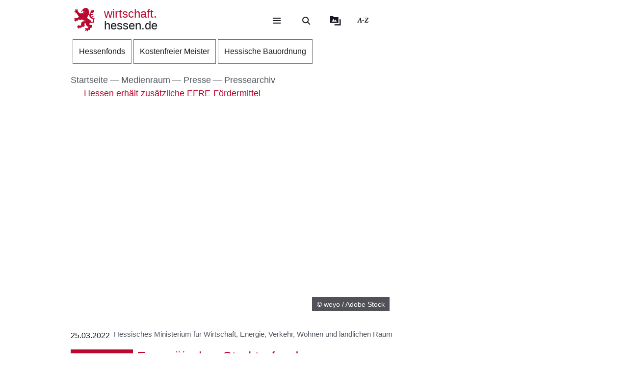

--- FILE ---
content_type: text/html; charset=UTF-8
request_url: https://wirtschaft.hessen.de/presse/hessen-erhaelt-zusaetzliche-efre-foerdermittel
body_size: 39669
content:
<!DOCTYPE html>
<html lang="de" dir="ltr" prefix="content: http://purl.org/rss/1.0/modules/content/  dc: http://purl.org/dc/terms/  foaf: http://xmlns.com/foaf/0.1/  og: http://ogp.me/ns#  rdfs: http://www.w3.org/2000/01/rdf-schema#  schema: http://schema.org/  sioc: http://rdfs.org/sioc/ns#  sioct: http://rdfs.org/sioc/types#  skos: http://www.w3.org/2004/02/skos/core#  xsd: http://www.w3.org/2001/XMLSchema# ">
  <head>
    <meta http-equiv="X-UA-Compatible" content="IE=edge,chrome=1" />
    <meta charset="utf-8" />
<noscript><style>form.antibot * :not(.antibot-message) { display: none !important; }</style>
</noscript><style>/* @see https://github.com/aFarkas/lazysizes#broken-image-symbol */.js img.lazyload:not([src]) { visibility: hidden; }/* @see https://github.com/aFarkas/lazysizes#automatically-setting-the-sizes-attribute */.js img.lazyloaded[data-sizes=auto] { display: block; width: 100%; }</style>
<meta name="description" content="Europäische Kommission genehmigt rund 18 Mio. Euro an REACT-EU-Mitteln" />
<meta name="abstract" content="Damit wird ein Beitrag zu einer stabilen und nachhaltigen Erholung der Wirtschaft geleistet." />
<meta name="keywords" content="EFRE,Europäischer Fonds für regionale Entwicklung (EFRE),Förderung" />
<link rel="canonical" href="https://wirtschaft.hessen.de/presse/pressearchiv/hessen-erhaelt-zusaetzliche-efre-foerdermittel" />
<link rel="icon" href="https://wirtschaft.hessen.de/sites/wirtschaft.hessen.de/files/styles/icon_64/public/favicon/favicon.png?itok=_iDUo9BP" />
<link rel="icon" sizes="16x16" href="https://wirtschaft.hessen.de/sites/wirtschaft.hessen.de/files/styles/icon_16/public/favicon/favicon.png?itok=MqkeHj0P" />
<link rel="icon" sizes="32x32" href="https://wirtschaft.hessen.de/sites/wirtschaft.hessen.de/files/styles/icon_32/public/favicon/favicon.png?itok=54kvT5-A" />
<link rel="icon" sizes="96x96" href="https://wirtschaft.hessen.de/sites/wirtschaft.hessen.de/files/styles/icon_96/public/favicon/favicon.png?itok=zKZ6_Kme" />
<link rel="icon" sizes="192x192" href="https://wirtschaft.hessen.de/sites/wirtschaft.hessen.de/files/styles/icon_192/public/favicon/favicon.png?itok=lbHbqbzZ" />
<link rel="apple-touch-icon" href="https://wirtschaft.hessen.de/sites/wirtschaft.hessen.de/files/styles/icon_60/public/favicon/favicon.png?itok=wP3ECg8V" />
<link rel="apple-touch-icon" sizes="72x72" href="https://wirtschaft.hessen.de/sites/wirtschaft.hessen.de/files/styles/icon_72/public/favicon/favicon.png?itok=WQmXY35T" />
<link rel="apple-touch-icon" sizes="76x76" href="https://wirtschaft.hessen.de/sites/wirtschaft.hessen.de/files/styles/icon_76/public/favicon/favicon.png?itok=z7OTlzqv" />
<link rel="apple-touch-icon" sizes="114x114" href="https://wirtschaft.hessen.de/sites/wirtschaft.hessen.de/files/styles/icon_114/public/favicon/favicon.png?itok=YynnHAJe" />
<link rel="apple-touch-icon" sizes="120x120" href="https://wirtschaft.hessen.de/sites/wirtschaft.hessen.de/files/styles/icon_120/public/favicon/favicon.png?itok=K3Hx5ntG" />
<link rel="apple-touch-icon" sizes="144x144" href="https://wirtschaft.hessen.de/sites/wirtschaft.hessen.de/files/styles/icon_144/public/favicon/favicon.png?itok=2j0hr6qi" />
<link rel="apple-touch-icon" sizes="152x152" href="https://wirtschaft.hessen.de/sites/wirtschaft.hessen.de/files/styles/icon_152/public/favicon/favicon.png?itok=WDm7H9Bm" />
<link rel="apple-touch-icon" sizes="180x180" href="https://wirtschaft.hessen.de/sites/wirtschaft.hessen.de/files/styles/icon_180/public/favicon/favicon.png?itok=9HZ8Wqn4" />
<link rel="apple-touch-icon-precomposed" href="https://wirtschaft.hessen.de/sites/wirtschaft.hessen.de/files/styles/icon_57/public/favicon/favicon.png?itok=tfH4xB1V" />
<link rel="apple-touch-icon-precomposed" sizes="72x72" href="https://wirtschaft.hessen.de/sites/wirtschaft.hessen.de/files/styles/icon_72/public/favicon/favicon.png?itok=WQmXY35T" />
<link rel="apple-touch-icon-precomposed" sizes="76x76" href="https://wirtschaft.hessen.de/sites/wirtschaft.hessen.de/files/styles/icon_76/public/favicon/favicon.png?itok=z7OTlzqv" />
<link rel="apple-touch-icon-precomposed" sizes="114x114" href="https://wirtschaft.hessen.de/sites/wirtschaft.hessen.de/files/styles/icon_114/public/favicon/favicon.png?itok=YynnHAJe" />
<link rel="apple-touch-icon-precomposed" sizes="120x120" href="https://wirtschaft.hessen.de/sites/wirtschaft.hessen.de/files/styles/icon_120/public/favicon/favicon.png?itok=K3Hx5ntG" />
<link rel="apple-touch-icon-precomposed" sizes="144x144" href="https://wirtschaft.hessen.de/sites/wirtschaft.hessen.de/files/styles/icon_144/public/favicon/favicon.png?itok=2j0hr6qi" />
<link rel="apple-touch-icon-precomposed" sizes="152x152" href="https://wirtschaft.hessen.de/sites/wirtschaft.hessen.de/files/styles/icon_152/public/favicon/favicon.png?itok=WDm7H9Bm" />
<link rel="apple-touch-icon-precomposed" sizes="180x180" href="https://wirtschaft.hessen.de/sites/wirtschaft.hessen.de/files/styles/icon_180/public/favicon/favicon.png?itok=9HZ8Wqn4" />
<meta property="og:site_name" content="wirtschaft.hessen.de" />
<meta property="og:title" content="Hessen erhält zusätzliche EFRE-Fördermittel" />
<meta property="og:description" content="Europäische Kommission genehmigt rund 18 Mio. Euro an REACT-EU-Mitteln" />
<meta property="og:image" content="https://wirtschaft.hessen.de/sites/wirtschaft.hessen.de/files/styles/og_image/public/2021-07/AdobeStock_102695063.jpeg?itok=OLQWPfkh" />
<meta name="Generator" content="Drupal 11 (https://www.drupal.org)" />
<meta name="MobileOptimized" content="width" />
<meta name="HandheldFriendly" content="true" />
<meta name="viewport" content="width=device-width, initial-scale=1.0" />
<meta name="format-detection" content="telephone=no" />
<link rel="alternate" hreflang="de" href="https://wirtschaft.hessen.de/presse/pressearchiv/hessen-erhaelt-zusaetzliche-efre-foerdermittel" />
<link rel="me" media="screen" href="https://social.hessen.de/@wirtschafthessen" type="text/html" title="Mastodon Wirtschaft Hessen" />

    <title>Hessen erhält zusätzliche EFRE-Fördermittel | wirtschaft.hessen.de</title>
    <style type="text/css" data-include>
      :root {
        --hw-dark: #8d0423;
        --hw-standard: #bc082f;
        --hw-kick: #bde2f0;
        --hw-focus: #008080;
      }
    </style>
    <link rel="stylesheet" media="all" href="/sites/wirtschaft.hessen.de/files/css/css_YssquDbA_sJCOuyh1E0C-2RlNpGs5tpMF_9Bg34DRFQ.css?delta=0&amp;language=de&amp;theme=hw_radix_standard&amp;include=[base64]" />
<link rel="stylesheet" media="all" href="/modules/modified/ableplayer/css/ableplayer.override.min.css?t8tj3l" data-include />
<link rel="stylesheet" media="all" href="/sites/wirtschaft.hessen.de/files/css/css_OvWHd7_ywKb5YhtOw_syVvbXi8ry2aJqesjFS3kB8Hw.css?delta=2&amp;language=de&amp;theme=hw_radix_standard&amp;include=[base64]" />
<link rel="stylesheet" media="all" href="/sites/wirtschaft.hessen.de/files/css/css_Jt8l2MTqxc2PcbuspObzT596_Ysxp4pyhti-sGcGy4w.css?delta=3&amp;language=de&amp;theme=hw_radix_standard&amp;include=[base64]" data-include />

        <script src="/themes/custom/hw_radix_standard/src/js/modernizr/modernizr-custom.js?v=3.6.0"></script>


  </head>
  <body data-container-collection="/Medienraum" class="path-node page-node-type-hw-article" tabindex="-1">
            <div id="skip">
      <nav class="position-fixed sprungmarken bg-gray sr-only" aria-label="Sprungmarken Navigation">
        <ul>
          <li class="position-absolute"><a class="sr-only sr-only-focusable d-none d-xl-inline" href="#header-banner">Direkt zum Kopf der Seite</a></li>
          <li class="position-absolute"><a class="sr-only sr-only-focusable d-xl-none" href="#header-banner-mobile">Direkt zum Kopf der Seite</a></li>
          <li class="position-absolute"><a class="sr-only sr-only-focusable" href="#main-content">Direkt zum Inhalt</a></li>
          <li class="position-absolute"><a class="sr-only sr-only-focusable" href="#footer">Direkt zum Fuß der Seite</a></li>
        </ul>
      </nav>
    </div>

    
      <div class="dialog-off-canvas-main-canvas" data-off-canvas-main-canvas>
    
<div id="page-wrapper" class="page clearfix" tabindex="-1">

    <div class="container px-0">

                      <header id="header-banner" class="d-none d-xl-block" role="banner" tabindex="-1">
            
      

  <div class="block block--hw-radix-standard-branding header-brand position-fixed d-none d-xl-block">

  
    

      

    <span class="visually-hidden">&nbsp;</span>      <a class="navbar-brand nav-brand-small align-items-center d-inline-flex py-1" href="/" title="Zur Startseite">
                                  <svg role="img" xmlns="http://www.w3.org/2000/svg" width="52" height="60" viewBox="0 0 52 60" focusable="false" aria-labelledby="logo-hessenweb-description">
<title id="logo-hessenweb-description">Logo Hessen-Löwe - Hessisches Wappentier - Zur Startseite</title>
  <path id="logo-hessenweb-standard" d="M1083 24.973a2.6 2.6 0 0 1-1.618 1.022c-.982.141-1.838.634-1.673 1.721 0 0-2.4-1.681-2.149-2.741s1.274-1.392 2.33-1.868a2.12 2.12 0 0 0 1.525-2.519s-.214 1.242-1.326 1.334-2.858-.712-3.806-.31a2.364 2.364 0 0 0-1.491 2.78 2.554 2.554 0 0 1-1.386-2.194c-.109-1.647.074-3.219 3.932-4.352s3.206-3.11 3.206-3.11-.148.916-2.04 1.1-2.441-.476-3.971.476l1.017-1.022s-2.326-.432-3.237.729c0 0 .765-2.343 4.261-2.889s5.28-2.47 5.6-4.426a9.791 9.791 0 0 0-.292-4.792 5.779 5.779 0 0 1-3.712 3.365 4.406 4.406 0 0 0 .105-1.973 11.662 11.662 0 0 0-1.671.729c-1.457.7-4.3 1.61-3.607 5.633 0 0-3.545 2.414-3.239 8.006s8.12 9.033 8.12 9.033 2.876 1.868 1.71 4.537-2.111 2.669-5.717 2.669a3.035 3.035 0 0 0-.642-3.922 26.861 26.861 0 0 0-4.667-3.171 26.16 26.16 0 0 1-4.661-3.219 1.17 1.17 0 0 0 .964-.9 3.2 3.2 0 0 1-.892-2.12 4.391 4.391 0 0 0 1.9.312s-.365-2.044.4-2.96a4.066 4.066 0 0 0 .988-2.049h1.929a3.644 3.644 0 0 1-.657-1.829c.071-.768.729-3.585.071-5.048 0 0 1.455-.035 1.824-.511a8.956 8.956 0 0 1-1.714-2.343c-.329-.951-.766-2.12-1.093-2.266 0 0 .947-.587 1.022-1.025 0 0-1.821-1.061-2.222-1.392s-.548-.326-.548-.326 1.056-.44 1-1a3.52 3.52 0 0 1-2.091-.569 2.235 2.235 0 0 0-.506-1.022 1.564 1.564 0 0 0-2.151-.222s-2.036-.365-2.619.366c0 0-4.262-.035-4.949 2.56 0 0-3.052.881-2.4 3.182a1.984 1.984 0 0 0 1.49 2.634 1.748 1.748 0 0 0 2.364-1.609s1.683.109 2.009 1.462c.022.088.041.176.057.261a10.033 10.033 0 0 0-4.241.507c-2.3.805-2.947.37-3.475-.159s-.526-1.369.311-2.255a1.539 1.539 0 0 0-2.153.916c-.731 1.9 1.1 2.921 2.587 2.925 1.632 0 2.473-.587 4.115-.951a7.222 7.222 0 0 1 2.877-.1 1.05 1.05 0 0 1-.982.939c-.769.074-1.684-.393-2.459.018a1.038 1.038 0 0 0 .262 1.767c.813.317 1.175-.578 1.736-.449a.823.823 0 0 1 .565 1c-.154.493-1.456 1.72-3.966-.144a3.782 3.782 0 0 0-1.421-.731v1.757a2.908 2.908 0 0 1-2.658-1.106s-1.32.347-1.33 1.417a11.816 11.816 0 0 1-4.678-2.8 26.678 26.678 0 0 1-2.872-3.584 1.649 1.649 0 0 1 .038-1.966 1.109 1.109 0 0 0-.477-1.617s-.379-1.334-1.539-1.432a2.032 2.032 0 0 0-1.773.736s1.07.581 1 1.01a1.247 1.247 0 0 1-.4.655.924.924 0 0 0-.964-.749s-1-1.381-2.258-.622a1.7 1.7 0 0 0-.692 1.462s1.2-.109 1.165.218a1.132 1.132 0 0 0-.14 1.388 2.205 2.205 0 0 0 1.014.77s-1.356-.365-1.82.44a1.845 1.845 0 0 0-1.574 2.255 3.683 3.683 0 0 0 .811 1.364s-.163-1.133.71-1.244a1.221 1.221 0 0 0 1.4.405 1.114 1.114 0 0 0 .544 1.572 1.155 1.155 0 0 1-1.131.585s.916 1.559 2 1.262a2.485 2.485 0 0 0 1.274-1.262l.274-.273s2.122 3.161 1.644 4.99c0 0 1.185.255 1.575-.511 0 0 .622 2.449-.327 3.728 0 0 1.565.55 2.074-.476 0 0 1.237 1.757-.363 2.049l.291.77a16.042 16.042 0 0 1-4.625 2.379c-2.185.546-2.16 1.045-3.024.144-.684-.715-1.057-.257-1.057-.257a1.962 1.962 0 0 0-2.694 1.279s1.2-.07 1.35.292c0 0-.136 1.043.619 1.135 0 0-1.354.12-1.164 1.374 0 0-1.941.881.253 3.048 0 0 .182-1.133.656-1.207 0 0 .447.358.765 0a1.367 1.367 0 0 0 .327 1.9s-.252 1.388 1.586 1.589a3.421 3.421 0 0 1 .31-1.48 1.163 1.163 0 0 0 .948-1.283.789.789 0 0 1 .182-.7s.254.877 1.055.659a5.121 5.121 0 0 0 .656 1.131s1.2-.467 1.164-1.5a1.249 1.249 0 0 0 .509-1.942 4.19 4.19 0 0 1 4.659.657.821.821 0 0 0 .774-.877s1.327.493 1.353 1.362c0 0 1.3-.472 1.229-1.568 0 0 2.258-.329 2.585.842a1.156 1.156 0 0 0 .728-1.17s2.147 3.182 8.664 3.767l-.6.6-.2.2s-4.894-.259-6.956.8-3.472 1.846-3.812 6.078a3.1 3.1 0 0 1-.735 2.3s.4.659.946.659a3.442 3.442 0 0 1-2.332 1.392c-1.677.294-1.964.1-2.235-.277a.917.917 0 0 0-1.3-.329 1.8 1.8 0 0 0-.766-.423 1.573 1.573 0 0 0-1.891 1.649s.947-.257 1.235 0l.147.657s-1.464-.731-2.033.405c0 0-2.953.731-.843 3.547 0 0 .33-1.17 1.075-1.075a1.083 1.083 0 0 0 1.148.27s-.819 1.189.256 1.829a2.074 2.074 0 0 0 1.126 1.61s.948-.44 1.074-1.078a1.759 1.759 0 0 0 1.547-2.067 3.232 3.232 0 0 0 .838-.257s.035.877 1.291 1.3a.866.866 0 0 1 0 1s2.019 0 1.8-1.5c0 0 .693-.292.509-1.392 0 0 2.476-.768 2.984-1.427l.474.846s1.365-.493 1.747-1.318l.184 1.533s3.2-2.174 3.022-4.5c-.161-2.083-.872-2.56-.836-3.256a2.629 2.629 0 0 1 3.132-2.047 6.4 6.4 0 0 0 1.016 4.5c1.456 1.825 2.511 2.669 2.511 3.326v1.061s1.311-.4 1.386-.694c0 0 .509 1.868 1.418 1.9a4.848 4.848 0 0 1 1.131-1.536 5.4 5.4 0 0 1-1.414 3.383c-1.227 1.054-2.011 1.409-3.25 1.151a1.371 1.371 0 0 0-1.639-.476 1.981 1.981 0 0 0-2.473.733 2.473 2.473 0 0 0 0 1.938s.691-1.022 1.128-.8c0 0 0 .731.62.805a1.338 1.338 0 0 0-.769 1.827s-1.893 1.17 0 2.889c0 0 .071-.8 1.329-1.334a1.693 1.693 0 0 0 1.618-.275l.8.807a3.021 3.021 0 0 1 .583 1.833s1.712-.7 1.673-1.9a1.507 1.507 0 0 0 .986-1.792s.948-.292.8-1.133a1.122 1.122 0 0 0 1.455.4s.982.44.964.969a1.635 1.635 0 0 0 1.036-2.137 1.219 1.219 0 0 0-.435-1.757s1.455-1.207 1.6-1.938c0 0 .573.8.938.8a1.606 1.606 0 0 0 .737-1.318 1.869 1.869 0 0 0 2.513-.7s-1.13-.511-.509-2.632c0 0 .947-2.46-.444-3.251-1.216-.7-1.819-.557-3.161-.041 0 0-2.7.923-2.548-2.925a3.677 3.677 0 0 1 2-2.819 6.789 6.789 0 0 0 5.825 0s1.821.816 2.842-.035c1.146-.958 1.6-2.047 2.272-2.357 0 0-1.364-.768-1.911-.384 0 0 1.056-1.025.692-3.841s.655-2.671 1.219-3.658a3.74 3.74 0 0 0 .005-2.59" transform="translate(-1031.253)" style="fill:#003593"/>
</svg>

                                      <p class="p-reboot align-self-center col"><span class="site-name-prefix">wirtschaft.</span><br>hessen.de</p>
      </a>
  
  
  </div>

  <div class="block block--hw-radix-standard-meta-menu">

  
    <div style="display:none"><?xml version="1.0" encoding="UTF-8"?>
<svg xmlns="http://www.w3.org/2000/svg" xmlns:xlink="http://www.w3.org/1999/xlink" id="meta-navigation-icon-map" aria-hidden="true" style="position: absolute; width: 0; height: 0; overflow: hidden;" version="1.1">
  <defs>
    <symbol id="icon-meta-navigationicon_barrierefreiheit" viewBox="0 0 33 32">
      <path fill="currentColor" d="M30.298 10.902c-0.11-0.935-0.898-1.653-1.853-1.653-0.078 0-0.155 0.005-0.23 0.014l0.009-0.001-4.2 0.573-0.868 0.134-0.56 0.091c-0.441 0.090-0.954 0.15-1.479 0.165l-0.013 0c-0.276 0.018-0.598 0.028-0.923 0.028-0.892 0-1.766-0.076-2.617-0.223l0.091 0.013c-1.54-0.243-3.106-0.434-4.62-0.655l-0.946-0.126c-0.081-0.012-0.174-0.019-0.269-0.019-0.94 0-1.72 0.688-1.863 1.588l-0.001 0.011c-0.011 0.077-0.017 0.166-0.017 0.257 0 0.952 0.696 1.742 1.606 1.889l0.011 0.001 1.735 0.3 1.488 0.174 2.295 0.321v0.1c0.008 0.13 0.013 0.281 0.013 0.434s-0.005 0.304-0.014 0.455l0.001-0.021c-0.091 1.050-0.187 2.108-0.291 3.15v0.386c-0.024 0.499-0.102 0.97-0.228 1.42l0.011-0.045c-0.408 1.336-0.868 2.69-1.3 4l-0.11 0.347c-0.030 0.1-0.8 2.477-0.868 2.681-0.059 0.184-0.092 0.395-0.092 0.614 0 0.339 0.081 0.659 0.224 0.942l-0.005-0.012c0.223 0.365 0.592 0.621 1.024 0.689l0.008 0.001 0.217 0.039c0.138 0.036 0.303 0.063 0.471 0.077l0.011 0.001h0.056c0.803-0.001 1.487-0.508 1.751-1.219l0.004-0.013c0.182-0.516 0.36-1.059 0.529-1.579l0.716-2.169 0.2-0.612c0.226-0.7 0.46-1.423 0.681-2.143l1.327 4.013c0.226 0.72 0.482 1.5 0.8 2.438 0.157 0.473 0.493 0.85 0.926 1.058l0.011 0.005c0.238 0.122 0.52 0.193 0.818 0.193 0.206 0 0.404-0.034 0.588-0.097l-0.013 0.004c0.779-0.244 1.335-0.959 1.335-1.804 0-0.195-0.030-0.383-0.084-0.56l0.004 0.013c-0.078-0.221-0.169-0.477-0.243-0.742l-1.462-4.477c-0.31-0.765-0.536-1.654-0.638-2.58l-0.004-0.045c-0.065-0.829-0.121-1.432-0.169-1.844-0.035-0.295-0.061-0.56-0.082-0.846-0.022-0.2-0.039-0.434-0.065-0.664-0.039-0.573-0.039-1.15-0.039-1.583l5.54-0.785c0.963-0.119 1.701-0.932 1.701-1.917 0-0.067-0.003-0.133-0.010-0.199l0.001 0.008zM22.871 12.802c-0.438 0.012-0.789 0.37-0.789 0.811 0 0.029 0.002 0.058 0.005 0.087l-0-0.004c0 0.239 0 0.495 0.026 0.764s0.035 0.625 0.035 0.963l0.143 1.527 0.065 0.542c0.059 0.374 0.098 0.813 0.108 1.259l0 0.012c0.124 1.076 0.373 2.056 0.735 2.98l-0.028-0.080 1.466 4.416c0.035 0.121 0.074 0.243 0.113 0.364s0.082 0.243 0.117 0.364v0.030c0.021 0.073 0.034 0.157 0.034 0.244 0 0.162-0.043 0.314-0.118 0.446l0.002-0.004c-0.186 0.296-0.511 0.489-0.881 0.489-0.12 0-0.235-0.020-0.342-0.058l0.007 0.002c-0.204-0.11-0.358-0.289-0.432-0.506l-0.002-0.006c-0.165-0.486-0.325-0.98-0.482-1.458-0.108-0.33-0.213-0.655-0.321-0.976l-1.5-4.573c-0.213-0.59-0.642-0.638-0.868-0.577-0.282 0.088-0.501 0.3-0.598 0.571l-0.002 0.006c-0.187 0.551-0.364 1.1-0.547 1.653s-0.356 1.106-0.542 1.653l-0.596 1.866c-0.1 0.308-0.2 0.6-0.3 0.868s-0.234 0.664-0.334 1c-0.147 0.577-0.829 0.664-1.241 0.577-0.24-0.029-0.441-0.171-0.553-0.369l-0.002-0.004c-0.028-0.098-0.044-0.21-0.044-0.327 0-0.221 0.058-0.428 0.16-0.607l-0.003 0.006 0.243-0.6 0.586-1.835 0.174-0.521c0.408-1.249 0.833-2.547 1.232-3.835 0.131-0.459 0.222-0.994 0.255-1.545l0.001-0.021v-0.373c0.117-1.076 0.217-2.169 0.295-3.189v-1.217c0-0.007 0-0.015 0-0.023 0-0.395-0.305-0.719-0.692-0.749l-0.003-0-2.438-0.33-1.575-0.221-1.735-0.256c-0.46-0.072-0.807-0.465-0.807-0.939 0-0.040 0.003-0.080 0.007-0.12l-0 0.005c0.082-0.435 0.458-0.761 0.911-0.764h0c0.021-0.002 0.046-0.003 0.072-0.003s0.050 0.001 0.075 0.003l-0.003-0 1.4 0.187c1.367 0.187 2.776 0.382 4.147 0.655 0.785 0.139 1.69 0.218 2.613 0.218 0.373 0 0.744-0.013 1.111-0.039l-0.049 0.003c0.707-0.048 1.414-0.152 2.139-0.269l0.868-0.121 1.735-0.3 2.382-0.334c0.016-0.001 0.035-0.002 0.054-0.002 0.376 0 0.699 0.225 0.844 0.547l0.002 0.006c0.052 0.109 0.082 0.237 0.082 0.373 0 0.266-0.117 0.505-0.302 0.668l-0.001 0.001c-0.142 0.107-0.314 0.181-0.502 0.207l-0.006 0.001z"></path>
      <path fill="currentColor" d="M6.070 14.464h6.486c1.105 0 2 0.895 2 2v6.486c0 1.105-0.895 2-2 2h-6.486c-1.105 0-2-0.895-2-2v-6.486c0-1.105 0.895-2 2-2z"></path>
      <path fill="#fff" d="M10.916 23.228h-2.6c-0.001 0-0.003 0-0.005 0-0.114 0-0.219-0.045-0.295-0.118l0 0c-0.071-0.079-0.114-0.185-0.114-0.3s0.043-0.221 0.114-0.3l-0 0c0.068-0.045 0.152-0.072 0.243-0.072 0.020 0 0.040 0.001 0.060 0.004l-0.002-0h0.87v-3.223h-0.855c-0.118-0.001-0.224-0.050-0.3-0.128l-0-0c-0.071-0.079-0.115-0.184-0.115-0.3s0.044-0.221 0.115-0.3l-0 0c0.076-0.078 0.182-0.127 0.3-0.128h1.295c0.118 0.001 0.224 0.050 0.3 0.128l0 0c0.071 0.071 0.115 0.169 0.115 0.277 0 0.008-0 0.016-0.001 0.024l0-0.001v3.653h0.859c0.233 0.008 0.421 0.195 0.428 0.427l0 0.001c0 0.002 0 0.004 0 0.007 0 0.116-0.049 0.22-0.128 0.293l-0 0c-0.061 0.039-0.136 0.061-0.216 0.061-0.024 0-0.047-0.002-0.069-0.006l0.002 0zM9.18 16.167h0.449c0.004-0 0.010-0 0.015-0 0.111 0 0.211 0.044 0.285 0.114l-0-0c0.071 0.076 0.114 0.178 0.114 0.291 0 0.003-0 0.006-0 0.010v-0 0.356c0 0.004 0 0.010 0 0.015 0 0.228-0.185 0.413-0.413 0.413-0.002 0-0.003 0-0.005-0h-0.449c-0 0-0.001 0-0.001 0-0.122 0-0.232-0.049-0.313-0.128l0 0c-0.072-0.075-0.117-0.177-0.118-0.289v-0.367c0.001-0.118 0.050-0.224 0.128-0.3l0-0c0.072-0.070 0.171-0.114 0.279-0.114 0.009 0 0.017 0 0.026 0.001l-0.001-0z"></path>
      <path fill="currentColor" d="M20.143 8.789c-0 0-0.001 0-0.001 0-1.653 0-2.997-1.32-3.036-2.963l-0-0.004c0-0.003-0-0.008-0-0.012 0-0.838 0.331-1.599 0.869-2.158l-0.001 0.001c0.094-0.087 0.22-0.14 0.358-0.14s0.264 0.053 0.358 0.14l-0-0c0.087 0.093 0.14 0.218 0.14 0.356s-0.053 0.263-0.14 0.356l0-0c-0.354 0.363-0.572 0.86-0.572 1.408 0 1.114 0.903 2.017 2.017 2.017s2.017-0.903 2.017-2.017c0-0.567-0.234-1.080-0.611-1.446l-0-0c-0.35-0.349-0.833-0.564-1.366-0.564-0.012 0-0.024 0-0.036 0l0.002-0c-0.013 0.001-0.029 0.002-0.044 0.002-0.271 0-0.49-0.219-0.49-0.49s0.219-0.49 0.49-0.49c0.016 0 0.031 0.001 0.046 0.002l-0.002-0c1.657 0 3 1.343 3 3s-1.343 3-3 3v0z"></path>
    </symbol>
    <symbol id="icon-meta-navigationicon_gebaerdensprache" viewBox="0 0 32 32">
      <path fill="currentColor" d="M18.36 28.968c-0.001 0-0.002 0-0.002 0-0.12 0-0.236-0.014-0.348-0.040l0.010 0.002-5.611-1.342c-0.22-0.056-0.38-0.252-0.38-0.486 0-0.277 0.224-0.501 0.501-0.501 0.043 0 0.085 0.005 0.124 0.016l-0.003-0.001 5.585 1.354c0.033 0.008 0.071 0.012 0.11 0.012 0.277 0 0.502-0.225 0.502-0.502 0-0.238-0.166-0.438-0.389-0.489l-0.003-0.001-3.272-0.885c-0.216-0.059-0.372-0.253-0.372-0.483 0-0.041 0.005-0.082 0.015-0.12l-0.001 0.003c0.058-0.222 0.257-0.383 0.493-0.383 0.032 0 0.064 0.003 0.095 0.009l-0.003-0 4.736 0.9c0.019 0.002 0.041 0.003 0.063 0.003 0.318 0 0.576-0.258 0.576-0.576 0-0.283-0.204-0.519-0.474-0.567l-0.003-0.001-4.589-0.987c-0.255-0.025-0.452-0.239-0.452-0.498 0-0.276 0.224-0.5 0.5-0.5 0.036 0 0.072 0.004 0.106 0.011l-0.003-0.001 5.442 0.488c0.038 0.008 0.082 0.013 0.127 0.013 0.195 0 0.368-0.088 0.484-0.227l0.001-0.001c0.088-0.106 0.142-0.244 0.142-0.395 0-0.088-0.018-0.172-0.052-0.248l0.002 0.004c-0.092-0.21-0.29-0.358-0.525-0.377l-0.002-0-5.54-0.4c-0.276 0-0.5-0.224-0.5-0.5s0.224-0.5 0.5-0.5v0l5.015-0.229c0.005 0 0.010 0 0.015 0 0.137 0 0.262-0.054 0.354-0.142l-0 0c0.095-0.091 0.153-0.219 0.153-0.36 0-0.271-0.215-0.491-0.483-0.5l-0.001-0-8.279-0.128c-0.192-0.002-0.358-0.112-0.441-0.272l-0.001-0.003c-0.033-0.065-0.053-0.142-0.053-0.224 0-0.11 0.036-0.212 0.096-0.295l-0.001 0.001 2.3-3.2c0.1-0.128 0.377-0.5 0.109-0.784-0.093-0.102-0.227-0.166-0.376-0.166-0.13 0-0.248 0.049-0.338 0.129l0.001-0-5.354 4.787c-0.758 0.729-1.229 1.752-1.229 2.884 0 1.656 1.006 3.077 2.441 3.685l0.026 0.010c0.203 0.067 0.347 0.255 0.347 0.476 0 0.276-0.224 0.5-0.5 0.5-0.082 0-0.159-0.020-0.227-0.054l0.003 0.001c-1.819-0.775-3.071-2.548-3.071-4.613 0-1.418 0.59-2.697 1.538-3.607l0.002-0.002 5.355-4.794c0.269-0.259 0.636-0.418 1.040-0.418 0.829 0 1.502 0.672 1.502 1.502 0 0.426-0.177 0.81-0.462 1.084l-0.001 0-1.725 2.4 7.306 0.11c0.826 0.003 1.494 0.674 1.494 1.5 0 0.489-0.234 0.923-0.596 1.197l-0.004 0.003c0.667 0.21 1.142 0.823 1.142 1.547 0 0.894-0.725 1.619-1.619 1.619-0.006 0-0.012-0-0.018-0h0.001c0.246 0.276 0.396 0.641 0.396 1.041 0 0.278-0.073 0.54-0.2 0.767l0.004-0.008c-0.276 0.492-0.795 0.82-1.39 0.82-0.088 0-0.175-0.007-0.259-0.021l0.009 0.001-0.2-0.038c0.055 0.149 0.087 0.321 0.087 0.5 0 0.82-0.664 1.484-1.484 1.484-0.004 0-0.008 0-0.011-0h0.001z"></path>
      <path fill="currentColor" d="M19.128 16.191c-0.002 0-0.004 0-0.006 0-0.276 0-0.5-0.224-0.5-0.5 0-0.175 0.090-0.328 0.225-0.418l0.002-0.001 3.429-2.251c0.126-0.091 0.206-0.236 0.206-0.401 0-0.108-0.035-0.209-0.094-0.29l0.001 0.001c-0.093-0.129-0.244-0.213-0.413-0.213-0.107 0-0.206 0.033-0.288 0.090l0.002-0.001-2.855 1.827c-0.081 0.055-0.181 0.088-0.289 0.088-0.176 0-0.331-0.088-0.424-0.222l-0.001-0.002c-0.056-0.080-0.089-0.18-0.089-0.287 0-0.175 0.088-0.329 0.223-0.421l0.002-0.001 3.851-2.892c0.078-0.097 0.126-0.222 0.126-0.357 0-0.142-0.052-0.272-0.137-0.371l0.001 0.001c-0.107-0.125-0.265-0.203-0.441-0.203-0.103 0-0.199 0.027-0.283 0.074l0.003-0.002-3.814 2.735c-0.082 0.058-0.183 0.092-0.293 0.092-0.165 0-0.312-0.078-0.406-0.2l-0.001-0.001c-0.071-0.086-0.113-0.196-0.113-0.317 0-0.146 0.062-0.277 0.162-0.369l0-0 4.006-3.687c0.14-0.115 0.228-0.287 0.228-0.481 0-0.154-0.056-0.295-0.149-0.403l0.001 0.001c-0.116-0.133-0.286-0.216-0.475-0.216-0.155 0-0.297 0.056-0.406 0.149l0.001-0.001-4 3.819c-0.094 0.102-0.228 0.166-0.378 0.166-0.131 0-0.251-0.049-0.342-0.131l0 0c-0.104-0.092-0.169-0.226-0.169-0.375 0-0.131 0.051-0.251 0.134-0.34l-0 0 3.183-3.852c0.089-0.093 0.143-0.218 0.143-0.357 0-0.006-0-0.013-0-0.019l0 0.001c-0.004-0.139-0.066-0.262-0.162-0.349l-0-0c-0.090-0.079-0.208-0.127-0.338-0.127-0.149 0-0.283 0.063-0.376 0.165l-0 0-5.622 6.024c-0.092 0.101-0.224 0.165-0.371 0.165-0.241 0-0.442-0.171-0.489-0.398l-0.001-0.003-0.846-3.837c-0.030-0.15-0.147-0.608-0.514-0.608v0c-0.002-0-0.004-0-0.006-0-0.276 0-0.5 0.224-0.5 0.5 0 0 0 0 0 0v0l-0.019 7.15c-0.017 0.271-0.234 0.486-0.505 0.5l-0.001 0c-0.001 0-0.001 0-0.002 0-0.138 0-0.264-0.056-0.354-0.147v0c-0.090-0.090-0.146-0.215-0.146-0.353 0-0.001 0-0.001 0-0.002v0l0.020-7.125c0.003-0.829 0.676-1.5 1.505-1.5 0.002 0 0.004 0 0.005 0h-0c0.789 0.019 1.431 0.623 1.51 1.393l0.001 0.007 0.634 2.892 4.977-5.342c0.278-0.301 0.675-0.489 1.116-0.489 0.391 0 0.747 0.148 1.016 0.39l-0.001-0.001c0.289 0.258 0.477 0.625 0.5 1.035l0 0.004c0.003 0.032 0.004 0.069 0.004 0.107s-0.002 0.075-0.005 0.112l0-0.005c0.235-0.137 0.518-0.218 0.82-0.218 0.042 0 0.084 0.002 0.126 0.005l-0.006-0c0.844 0.075 1.502 0.779 1.502 1.636 0 0.413-0.152 0.79-0.403 1.078l0.002-0.002c0.682 0.005 1.261 0.44 1.481 1.047l0.003 0.011c0.056 0.155 0.089 0.334 0.089 0.52 0 0.494-0.229 0.935-0.586 1.223l-0.003 0.002-0.162 0.124c0.267 0.116 0.488 0.295 0.65 0.52l0.003 0.005c0.17 0.239 0.272 0.538 0.272 0.86 0 0.51-0.255 0.96-0.645 1.23l-3.45 2.257c-0.077 0.051-0.172 0.082-0.274 0.082-0.003 0-0.006-0-0.009-0h0z"></path>
    </symbol>
    <symbol id="icon-meta-navigationicon_leichte_sprache" viewBox="0 0 32 32">
      <path fill="currentColor" d="M15.58 29c-0.14-0-0.27-0.045-0.375-0.121l0.002 0.001-9.955-7.1c-0.153-0.106-0.252-0.281-0.252-0.479 0-0.003 0-0.006 0-0.010v0-13.028c0.004-0.235 0.142-0.436 0.341-0.531l0.004-0.002c0.081-0.040 0.177-0.064 0.278-0.064 0.141 0 0.271 0.046 0.376 0.123l9.581 6.842 9.583-6.843c0.104-0.074 0.234-0.118 0.373-0.118 0.101 0 0.197 0.023 0.283 0.064l-0.004-0.002c0.203 0.095 0.341 0.296 0.345 0.53v13.027c-0.019 0.332-0.294 0.595-0.629 0.595s-0.61-0.262-0.629-0.593l-0-0.002v-11.84l-8.949 6.395c-0.104 0.075-0.233 0.12-0.373 0.12s-0.27-0.045-0.375-0.121l0.002 0.001-8.949-6.395v11.539l9.322 6.657 6.6-4.691c0.095-0.058 0.21-0.093 0.333-0.093 0.202 0 0.382 0.093 0.5 0.238l0.001 0.001c0.076 0.097 0.122 0.22 0.122 0.355 0 0.179-0.082 0.339-0.21 0.445l-0.001 0.001-6.968 4.975c-0.104 0.077-0.235 0.123-0.377 0.123-0 0-0.001 0-0.001 0h0z"></path>
      <path fill="currentColor" d="M20.558 8.852c-0.005 0-0.012 0-0.018 0-0.329 0-0.596-0.261-0.607-0.587l-0-0.001c-0.212-2.236-2.081-3.972-4.355-3.972s-4.143 1.736-4.354 3.955l-0.001 0.018c0.001 0.014 0.002 0.030 0.002 0.047 0 0.216-0.118 0.404-0.293 0.503l-0.003 0.002c-0.094 0.055-0.207 0.087-0.328 0.087s-0.233-0.032-0.331-0.089l0.003 0.002c-0.178-0.101-0.296-0.289-0.296-0.504 0-0.016 0.001-0.033 0.002-0.049l-0 0.002c0.153-2.97 2.599-5.32 5.593-5.32s5.44 2.35 5.592 5.306l0.001 0.014c-0.007 0.326-0.273 0.588-0.6 0.588-0.003 0-0.005 0-0.008-0h0z"></path>
      <path fill="currentColor" d="M13.092 23.066c-0 0-0.001 0-0.001 0-0.139 0-0.269-0.044-0.374-0.119l0.002 0.001-4.974-3.51c-0.15-0.102-0.248-0.273-0.248-0.466 0-0.134 0.047-0.257 0.125-0.353l-0.001 0.001c0.12-0.143 0.298-0.233 0.497-0.233 0.139 0 0.268 0.044 0.374 0.119l-0.002-0.001 4.978 3.509c0.151 0.103 0.249 0.274 0.249 0.468 0 0.134-0.046 0.256-0.124 0.353l0.001-0.001c-0.116 0.143-0.292 0.233-0.489 0.233-0.005 0-0.009-0-0.014-0h0.001z"></path>
      <path fill="currentColor" d="M13.092 19.516c-0 0-0.001 0-0.001 0-0.139 0-0.269-0.044-0.374-0.119l0.002 0.001-4.974-3.51c-0.15-0.102-0.248-0.273-0.248-0.466 0-0.134 0.047-0.257 0.125-0.353l-0.001 0.001c0.12-0.143 0.298-0.233 0.497-0.233 0.139 0 0.268 0.044 0.374 0.119l-0.002-0.001 4.978 3.509c0.151 0.103 0.249 0.274 0.249 0.468 0 0.134-0.046 0.256-0.124 0.353l0.001-0.001c-0.116 0.143-0.292 0.233-0.489 0.233-0.005 0-0.009-0-0.014-0h0.001z"></path>
      <path fill="currentColor" d="M18.069 19.516c-0.004 0-0.008 0-0.012 0-0.196 0-0.372-0.090-0.487-0.231l-0.001-0.001c-0.077-0.096-0.123-0.218-0.123-0.352 0-0.194 0.098-0.365 0.247-0.467l0.002-0.001 4.978-3.509c0.104-0.073 0.232-0.117 0.372-0.117 0.2 0 0.378 0.090 0.497 0.232l0.001 0.001c0.077 0.095 0.124 0.218 0.124 0.352 0 0.193-0.097 0.364-0.246 0.465l-0.002 0.001-4.976 3.509c-0.104 0.074-0.233 0.118-0.372 0.118-0 0-0.001 0-0.001 0h0z"></path>
    </symbol>
    <symbol id="icon-meta-navigationiconicon_social_media" viewBox="0 0 32 32">
      <path fill="currentColor" d="M19.627 16.176c0.001 0.033 0.002 0.071 0.002 0.11 0 1.816-1.454 3.293-3.261 3.329l-0.003 0c-0.056 0.004-0.122 0.006-0.189 0.006-0.881 0-1.68-0.354-2.261-0.927l0 0c-0.127-0.092-0.208-0.239-0.208-0.406s0.081-0.314 0.207-0.405l0.001-0.001c0.092-0.127 0.239-0.208 0.406-0.208s0.314 0.081 0.405 0.207l0.001 0.001c0.407 0.379 0.955 0.611 1.557 0.611s1.15-0.233 1.558-0.613l-0.001 0.001c0.379-0.407 0.611-0.955 0.611-1.557s-0.233-1.15-0.613-1.558l0.001 0.001c-0.408-0.376-0.956-0.607-1.557-0.607s-1.149 0.231-1.559 0.609l0.002-0.001c-0.39 0.379-0.637 0.904-0.65 1.487l-0 0.002c-0.013 0.292-0.239 0.528-0.526 0.555l-0.002 0c-0.292-0.013-0.528-0.239-0.555-0.526l-0-0.002c-0.001-0.025-0.001-0.054-0.001-0.083 0-1.821 1.45-3.304 3.259-3.356l0.005-0c0.041-0.002 0.088-0.003 0.136-0.003 1.787 0 3.236 1.449 3.236 3.236 0 0.034-0.001 0.068-0.002 0.102l0-0.005z"></path>
      <path fill="currentColor" d="M26.155 17.223l-3.087 0.948c-0.021 0.127-0.059 0.24-0.111 0.345l0.003-0.007c-0.043 0.139-0.089 0.256-0.142 0.368l0.007-0.016c0 0.122-0.108 0.244-0.162 0.338l-0.149 0.325 1.5 2.856c-0.12 0.168-0.235 0.314-0.358 0.454l0.006-0.007-0.406 0.42-0.406 0.406-0.46 0.393-2.856-1.543-0.325 0.149-0.325 0.162-0.366 0.135-0.338 0.108-0.946 3.083c-0.043 0.007-0.092 0.011-0.142 0.011s-0.099-0.004-0.147-0.012l0.005 0.001h-1.733c-0.043 0.007-0.092 0.011-0.142 0.011s-0.099-0.004-0.147-0.012l0.005 0.001-0.885-3.082-0.338-0.108-0.362-0.136-0.325-0.162-0.325-0.149-2.923 1.543-0.46-0.393-0.406-0.406-0.406-0.42c-0.117-0.133-0.232-0.279-0.34-0.43l-0.012-0.017 1.5-2.816c-0.023-0.139-0.075-0.263-0.151-0.369l0.002 0.003c-0.054-0.108-0.108-0.217-0.162-0.338-0.046-0.096-0.092-0.213-0.13-0.333l-0.005-0.019c-0.024-0.127-0.061-0.241-0.112-0.347l0.004 0.009-3.086-0.947c-0.007-0.039-0.011-0.083-0.011-0.128s0.004-0.090 0.011-0.133l-0.001 0.005c0.003-0.045 0.005-0.097 0.005-0.15s-0.002-0.105-0.005-0.157l0 0.007c-0.003-0.045-0.005-0.097-0.005-0.15s0.002-0.105 0.005-0.157l-0 0.007v-0.6c-0.003-0.041-0.005-0.088-0.005-0.136s0.002-0.095 0.006-0.142l-0 0.006c0.003-0.045 0.005-0.097 0.005-0.15s-0.002-0.105-0.005-0.157l0 0.007c-0.007-0.043-0.011-0.092-0.011-0.142s0.004-0.099 0.012-0.147l-0.001 0.005 3.087-0.871c0.021-0.127 0.059-0.24 0.111-0.345l-0.003 0.007c0.041-0.122 0.081-0.244 0.135-0.366 0.058-0.133 0.112-0.239 0.171-0.343l-0.009 0.018 0.145-0.323-1.5-2.924c0.108-0.162 0.23-0.311 0.352-0.46l0.406-0.406c0.122-0.135 0.271-0.271 0.406-0.406 0.136-0.128 0.287-0.244 0.448-0.345l0.012-0.007 2.927 1.5 0.325-0.149 0.324-0.161 0.366-0.135 0.334-0.108 0.884-3.087h2.3l0.948 3.087 0.338 0.108 0.366 0.135 0.325 0.162 0.325 0.149 2.856-1.5c0.162 0.108 0.311 0.23 0.46 0.352 0.147 0.127 0.279 0.259 0.402 0.401l0.004 0.005 0.406 0.406c0.122 0.149 0.244 0.3 0.352 0.46l-1.5 2.924 0.149 0.325c0 0.095 0.108 0.217 0.162 0.325 0.046 0.099 0.092 0.22 0.13 0.345l0.005 0.021c0.041 0.122 0.081 0.23 0.108 0.338l3.087 0.948c0.007 0.043 0.011 0.092 0.011 0.142s-0.004 0.099-0.012 0.147l0.001-0.005c-0.003 0.045-0.005 0.097-0.005 0.15s0.002 0.105 0.005 0.157l-0-0.007c0.003 0.041 0.005 0.088 0.005 0.136s-0.002 0.095-0.006 0.142l0-0.006v0.6c0.003 0.045 0.005 0.097 0.005 0.15s-0.002 0.105-0.005 0.157l0-0.007c-0.003 0.045-0.005 0.097-0.005 0.15s0.002 0.105 0.005 0.157l-0-0.007c0.004 0.029 0.006 0.062 0.006 0.095s-0.002 0.066-0.006 0.099l0-0.004zM22.094 17.223l2.938-0.88v-0.515l-2.3-0.7-0.555-0.162-0.19-0.636-0.15-0.29c-0.031-0.105-0.068-0.195-0.112-0.28l0.004 0.009c-0.037-0.109-0.083-0.202-0.138-0.29l0.003 0.005c-0.052-0.085-0.102-0.183-0.144-0.286l-0.005-0.014-0.284-0.5 0.284-0.555 1.136-2.15-0.068-0.081-0.108-0.095-0.095-0.108-0.135-0.122-2.707 1.354-0.555-0.288-0.257-0.135-0.3-0.122-0.244-0.041-0.3-0.108-0.6-0.19-0.19-0.6-0.7-2.342h-0.483l-0.7 2.342-0.2 0.6-0.6 0.19-0.291 0.112-0.3 0.095c-0.114 0.029-0.214 0.071-0.305 0.125l0.005-0.003-0.257 0.149-0.5 0.284-2.7-1.356h-0.081l-0.095 0.108-0.108 0.092-0.122 0.135 1.354 2.713-0.285 0.552c-0.047 0.117-0.097 0.215-0.154 0.309l0.005-0.009c-0.052 0.082-0.098 0.175-0.132 0.274l-0.003 0.009c-0.040 0.076-0.077 0.166-0.105 0.26l-0.003 0.011-0.081 0.3-0.19 0.636-2.87 0.8v0.509l2.938 0.88 0.19 0.6 0.081 0.284c-0.002 0.012-0.002 0.027-0.002 0.041 0 0.102 0.042 0.194 0.11 0.259l0 0c0.034 0.114 0.080 0.214 0.138 0.305l-0.003-0.005 0.149 0.257 0.284 0.555-1.358 2.702v0.095c0.029 0.043 0.065 0.079 0.107 0.107l0.001 0.001 0.095 0.081 0.135 0.068 2.708-1.421 0.555 0.311 0.257 0.122c0.086 0.055 0.186 0.101 0.292 0.133l0.008 0.002 0.3 0.108 0.3 0.122 0.6 0.149 0.2 0.636 0.7 2.3h0.487l0.7-2.3 0.135-0.569 0.6-0.149 0.284-0.19 0.3-0.108c0.114-0.034 0.214-0.080 0.305-0.138l-0.005 0.003 0.257-0.122 0.555-0.311 2.708 1.421 0.081-0.068 0.095-0.081c0.043-0.029 0.079-0.065 0.107-0.107l0.001-0.001 0.068-0.149-1.137-2.1-0.284-0.6 0.284-0.555 0.149-0.257c0.052-0.082 0.098-0.175 0.132-0.274l0.003-0.009c0.038-0.075 0.074-0.165 0.104-0.257l0.004-0.014 0.081-0.311z"></path>
    </symbol>
  </defs>
</svg>
</div>

      <div id="meta-nav" class="row meta-navigation" tabindex="-1">
  <nav class="col-8 offset-4 mt-5 mb-2 d-none d-xl-block" role="navigation" aria-label="Metanavigation">
    
  




  <ul class="nav meta-menu-list justify-content-lg-end">
                  
                
        
                
        
                
                <li id="menu--96" class="nav-item  level-0   ">

                    
            
                        
                          
              
                          
            
                        <a href="https://www.hessen.de/" title="Infoportal hessen.de" class="nav-link link--external outline-offset--nav-link" target="_blank">                  

<i  class="icon icon--link-external"
  aria-hidden="true"
  title="hessen.de"><svg id="icon_link_extern" xmlns="http://www.w3.org/2000/svg" width="16" height="16" viewBox="0 0 16 16">
    <path id="Rechteck_2231" fill="none" stroke="none" d="M0 0H16V16H0z"/>
    <g fill="none" stroke="none" id="Gruppe_3241" transform="translate(16495.592 10468.026)">
        <g id="Gruppe_3241-2" transform="translate(0 -1)">
            <path stroke="currentColor" stroke-width="2" id="Pfad_3389" d="M35.407-8.024v-6h6" transform="translate(-16525.998 -10448.002)"/>
            <path stroke="currentColor" stroke-width="2" id="Linie_1323" d="M0 0L6 6" transform="translate(-16490.592 -10462)"/>
        </g>
    </g>
</svg>

</i>

                                  <span class="link-text">    hessen.de
  </span>
                  <span class="sr-only">Öffnet sich in einem neuen Fenster</span>
                              </a>

          
        </li>
              
                
        
                
        
                
                <li id="menu--91" class="nav-item  level-0   ">

                    
            
                        
                                      
            
                        <a href="/bleiben-sie-immer-auf-dem-neuesten-stand" title="Newsletter-Anmeldung" class="nav-link link--internal outline-offset--nav-link" data-drupal-link-system-path="node/6808">                                  <span class="link-text">    Newsletter
  </span>
                              </a>

          
        </li>
              
                
        
                
        
                
                <li id="menu--393" class="nav-item  level-0   ">

                    
            
                        
                                      
            
                        <a href="/infomaterial" title="Bestellplattform" class="nav-link link--internal outline-offset--nav-link" data-drupal-link-system-path="infomaterial">                                  <span class="link-text">    Infomaterial
  </span>
                              </a>

          
        </li>
              
                
        
                
        
                
                <li id="menu--89" class="nav-item  level-0   ">

                    
            
                        
                                      
            
                        <a href="/leichte-sprache" title="Leichte Sprache" class="nav-link link--internal menu-svg-icons-link position-relative outline-offset--nav-link" data-drupal-link-system-path="node/376">                                    <svg focusable="false" role="img" aria-labelledby="icon-meta-navigationicon_leichte_sprache"  class="link-icon menu-icon menu-icon--right ml-xl-0 d-none d-xl-inline" data-drupal-link-title="Leichte Sprache"  style="height: 32px; width: 32px;">
      <desc id="icon-meta-navigationicon_leichte_sprache">Symbol - Leichte Sprache</desc>
      <use xmlns:xlink="http://www.w3.org/1999/xlink" xlink:href="#icon-meta-navigationicon_leichte_sprache"></use>
    </svg>
                              </a>

          
        </li>
              
                
        
                
        
                
                <li id="menu--88" class="nav-item  level-0   ">

                    
            
                        
                                      
            
                        <a href="/gebaerdensprachliche-videos" title="Gebärdensprachliche Videos" class="nav-link link--internal menu-svg-icons-link position-relative outline-offset--nav-link" data-drupal-link-system-path="node/353">                                    <svg focusable="false" role="img" aria-labelledby="icon-meta-navigationicon_gebaerdensprache"  class="link-icon menu-icon menu-icon--right ml-xl-0 d-none d-xl-inline" data-drupal-link-title="Gebärdensprache"  style="height: 32px; width: 32px;">
      <desc id="icon-meta-navigationicon_gebaerdensprache">Symbol - Gebärdensprache</desc>
      <use xmlns:xlink="http://www.w3.org/1999/xlink" xlink:href="#icon-meta-navigationicon_gebaerdensprache"></use>
    </svg>
                              </a>

          
        </li>
              
                
        
                
        
                
                <li id="menu--87" class="nav-item  level-0   ">

                    
            
                        
                                      
            
                        <a href="/ueber-uns/kontakt-pressestelle/presse/erklaerung-zur-barrierefreiheit" title="Erklärung zur Barrierefreiheit" class="nav-link link--internal menu-svg-icons-link position-relative outline-offset--nav-link" data-drupal-link-system-path="node/354">                                    <svg focusable="false" role="img" aria-labelledby="icon-meta-navigationicon_barrierefreiheit"  class="link-icon menu-icon menu-icon--right ml-xl-0 d-none d-xl-inline" data-drupal-link-title="Erklärung zur Barrierefreiheit"  style="height: 32px; width: 32px;">
      <desc id="icon-meta-navigationicon_barrierefreiheit">Symbol - Erklärung zur Barrierefreiheit</desc>
      <use xmlns:xlink="http://www.w3.org/1999/xlink" xlink:href="#icon-meta-navigationicon_barrierefreiheit"></use>
    </svg>
                              </a>

          
        </li>
            </ul>

  </nav>
</div>

  
  </div>


        </header>
          
    <div class="row no-gutters mr-xl-n3">

                  <aside class="main-header col-12 col-lg-4" role="complementary">

        


<div class="navbar navbar-expand-xl navbar-offcanvas justify-content-between sticky-top">

      <div class="container d-block px-0 ml-xxl-1 ml-xxxl-3">
      <div class="row no-gutters">
  
                              
      

  <div class="block block--hw-radix-standard-branding-mobile pt-2 mr-0 col-12 col-md-7 col-xl-auto d-xl-none">

  
    

      

            <header id="header-banner-mobile" class="banner-mobile-small" role="banner" tabindex="-1">
        <span class="visually-hidden">&nbsp;</span>      <a class="navbar-brand nav-brand-small align-items-center d-inline-flex hw-branding-mobile-header" href="/" title="Zur Startseite">
                                  <svg role="img" xmlns="http://www.w3.org/2000/svg" width="52" height="60" viewBox="0 0 52 60" focusable="false" aria-labelledby="logo-hessenweb-description">
<title id="logo-hessenweb-description">Logo Hessen-Löwe - Hessisches Wappentier - Zur Startseite</title>
  <path id="logo-hessenweb-standard" d="M1083 24.973a2.6 2.6 0 0 1-1.618 1.022c-.982.141-1.838.634-1.673 1.721 0 0-2.4-1.681-2.149-2.741s1.274-1.392 2.33-1.868a2.12 2.12 0 0 0 1.525-2.519s-.214 1.242-1.326 1.334-2.858-.712-3.806-.31a2.364 2.364 0 0 0-1.491 2.78 2.554 2.554 0 0 1-1.386-2.194c-.109-1.647.074-3.219 3.932-4.352s3.206-3.11 3.206-3.11-.148.916-2.04 1.1-2.441-.476-3.971.476l1.017-1.022s-2.326-.432-3.237.729c0 0 .765-2.343 4.261-2.889s5.28-2.47 5.6-4.426a9.791 9.791 0 0 0-.292-4.792 5.779 5.779 0 0 1-3.712 3.365 4.406 4.406 0 0 0 .105-1.973 11.662 11.662 0 0 0-1.671.729c-1.457.7-4.3 1.61-3.607 5.633 0 0-3.545 2.414-3.239 8.006s8.12 9.033 8.12 9.033 2.876 1.868 1.71 4.537-2.111 2.669-5.717 2.669a3.035 3.035 0 0 0-.642-3.922 26.861 26.861 0 0 0-4.667-3.171 26.16 26.16 0 0 1-4.661-3.219 1.17 1.17 0 0 0 .964-.9 3.2 3.2 0 0 1-.892-2.12 4.391 4.391 0 0 0 1.9.312s-.365-2.044.4-2.96a4.066 4.066 0 0 0 .988-2.049h1.929a3.644 3.644 0 0 1-.657-1.829c.071-.768.729-3.585.071-5.048 0 0 1.455-.035 1.824-.511a8.956 8.956 0 0 1-1.714-2.343c-.329-.951-.766-2.12-1.093-2.266 0 0 .947-.587 1.022-1.025 0 0-1.821-1.061-2.222-1.392s-.548-.326-.548-.326 1.056-.44 1-1a3.52 3.52 0 0 1-2.091-.569 2.235 2.235 0 0 0-.506-1.022 1.564 1.564 0 0 0-2.151-.222s-2.036-.365-2.619.366c0 0-4.262-.035-4.949 2.56 0 0-3.052.881-2.4 3.182a1.984 1.984 0 0 0 1.49 2.634 1.748 1.748 0 0 0 2.364-1.609s1.683.109 2.009 1.462c.022.088.041.176.057.261a10.033 10.033 0 0 0-4.241.507c-2.3.805-2.947.37-3.475-.159s-.526-1.369.311-2.255a1.539 1.539 0 0 0-2.153.916c-.731 1.9 1.1 2.921 2.587 2.925 1.632 0 2.473-.587 4.115-.951a7.222 7.222 0 0 1 2.877-.1 1.05 1.05 0 0 1-.982.939c-.769.074-1.684-.393-2.459.018a1.038 1.038 0 0 0 .262 1.767c.813.317 1.175-.578 1.736-.449a.823.823 0 0 1 .565 1c-.154.493-1.456 1.72-3.966-.144a3.782 3.782 0 0 0-1.421-.731v1.757a2.908 2.908 0 0 1-2.658-1.106s-1.32.347-1.33 1.417a11.816 11.816 0 0 1-4.678-2.8 26.678 26.678 0 0 1-2.872-3.584 1.649 1.649 0 0 1 .038-1.966 1.109 1.109 0 0 0-.477-1.617s-.379-1.334-1.539-1.432a2.032 2.032 0 0 0-1.773.736s1.07.581 1 1.01a1.247 1.247 0 0 1-.4.655.924.924 0 0 0-.964-.749s-1-1.381-2.258-.622a1.7 1.7 0 0 0-.692 1.462s1.2-.109 1.165.218a1.132 1.132 0 0 0-.14 1.388 2.205 2.205 0 0 0 1.014.77s-1.356-.365-1.82.44a1.845 1.845 0 0 0-1.574 2.255 3.683 3.683 0 0 0 .811 1.364s-.163-1.133.71-1.244a1.221 1.221 0 0 0 1.4.405 1.114 1.114 0 0 0 .544 1.572 1.155 1.155 0 0 1-1.131.585s.916 1.559 2 1.262a2.485 2.485 0 0 0 1.274-1.262l.274-.273s2.122 3.161 1.644 4.99c0 0 1.185.255 1.575-.511 0 0 .622 2.449-.327 3.728 0 0 1.565.55 2.074-.476 0 0 1.237 1.757-.363 2.049l.291.77a16.042 16.042 0 0 1-4.625 2.379c-2.185.546-2.16 1.045-3.024.144-.684-.715-1.057-.257-1.057-.257a1.962 1.962 0 0 0-2.694 1.279s1.2-.07 1.35.292c0 0-.136 1.043.619 1.135 0 0-1.354.12-1.164 1.374 0 0-1.941.881.253 3.048 0 0 .182-1.133.656-1.207 0 0 .447.358.765 0a1.367 1.367 0 0 0 .327 1.9s-.252 1.388 1.586 1.589a3.421 3.421 0 0 1 .31-1.48 1.163 1.163 0 0 0 .948-1.283.789.789 0 0 1 .182-.7s.254.877 1.055.659a5.121 5.121 0 0 0 .656 1.131s1.2-.467 1.164-1.5a1.249 1.249 0 0 0 .509-1.942 4.19 4.19 0 0 1 4.659.657.821.821 0 0 0 .774-.877s1.327.493 1.353 1.362c0 0 1.3-.472 1.229-1.568 0 0 2.258-.329 2.585.842a1.156 1.156 0 0 0 .728-1.17s2.147 3.182 8.664 3.767l-.6.6-.2.2s-4.894-.259-6.956.8-3.472 1.846-3.812 6.078a3.1 3.1 0 0 1-.735 2.3s.4.659.946.659a3.442 3.442 0 0 1-2.332 1.392c-1.677.294-1.964.1-2.235-.277a.917.917 0 0 0-1.3-.329 1.8 1.8 0 0 0-.766-.423 1.573 1.573 0 0 0-1.891 1.649s.947-.257 1.235 0l.147.657s-1.464-.731-2.033.405c0 0-2.953.731-.843 3.547 0 0 .33-1.17 1.075-1.075a1.083 1.083 0 0 0 1.148.27s-.819 1.189.256 1.829a2.074 2.074 0 0 0 1.126 1.61s.948-.44 1.074-1.078a1.759 1.759 0 0 0 1.547-2.067 3.232 3.232 0 0 0 .838-.257s.035.877 1.291 1.3a.866.866 0 0 1 0 1s2.019 0 1.8-1.5c0 0 .693-.292.509-1.392 0 0 2.476-.768 2.984-1.427l.474.846s1.365-.493 1.747-1.318l.184 1.533s3.2-2.174 3.022-4.5c-.161-2.083-.872-2.56-.836-3.256a2.629 2.629 0 0 1 3.132-2.047 6.4 6.4 0 0 0 1.016 4.5c1.456 1.825 2.511 2.669 2.511 3.326v1.061s1.311-.4 1.386-.694c0 0 .509 1.868 1.418 1.9a4.848 4.848 0 0 1 1.131-1.536 5.4 5.4 0 0 1-1.414 3.383c-1.227 1.054-2.011 1.409-3.25 1.151a1.371 1.371 0 0 0-1.639-.476 1.981 1.981 0 0 0-2.473.733 2.473 2.473 0 0 0 0 1.938s.691-1.022 1.128-.8c0 0 0 .731.62.805a1.338 1.338 0 0 0-.769 1.827s-1.893 1.17 0 2.889c0 0 .071-.8 1.329-1.334a1.693 1.693 0 0 0 1.618-.275l.8.807a3.021 3.021 0 0 1 .583 1.833s1.712-.7 1.673-1.9a1.507 1.507 0 0 0 .986-1.792s.948-.292.8-1.133a1.122 1.122 0 0 0 1.455.4s.982.44.964.969a1.635 1.635 0 0 0 1.036-2.137 1.219 1.219 0 0 0-.435-1.757s1.455-1.207 1.6-1.938c0 0 .573.8.938.8a1.606 1.606 0 0 0 .737-1.318 1.869 1.869 0 0 0 2.513-.7s-1.13-.511-.509-2.632c0 0 .947-2.46-.444-3.251-1.216-.7-1.819-.557-3.161-.041 0 0-2.7.923-2.548-2.925a3.677 3.677 0 0 1 2-2.819 6.789 6.789 0 0 0 5.825 0s1.821.816 2.842-.035c1.146-.958 1.6-2.047 2.272-2.357 0 0-1.364-.768-1.911-.384 0 0 1.056-1.025.692-3.841s.655-2.671 1.219-3.658a3.74 3.74 0 0 0 .005-2.59" transform="translate(-1031.253)" style="fill:#003593"/>
</svg>

                                      <p class="p-reboot align-self-center col"><span class="site-name-prefix">wirtschaft.</span><br>hessen.de</p>
      </a>
      </header>
  
  
  </div>

                      
        <nav class="navbar__buttons col-12 col-md-5 col-xl-12 offset-xl-0 pt-1 pt-xl-0" role="navigation" aria-label="Hauptnavigation">

      <ul class="nav flex-xl-column">

        
          <li class="nav-item level-0">

            
<button  class="navbar-toggler d-inline-flex d-xl-flex m-0_5 m-xl-0 btn btn--navbar--toggler"
      data-drupal-link-title="Menü"
      data-toggle="collapse"
      aria-controls="navbar-collapse"
      aria-expanded="false"
      data-expanded="false"
      aria-label="Menü"
      id="navToggle"
      type="button"
        
  >
                  

<i  class="icon icon--nav bg-offcanvas-dark"
  aria-hidden="true"
  title="Menü"><svg role="img" data-drupal-link-title="Hauptmenü" aria-labelledby="icon-main-navigation_main_menu" xmlns="http://www.w3.org/2000/svg" width="32" height="32" viewBox="0 0 32 32">
  <desc id="icon-main-navigation_main_menu">Symbol - Hauptmenü</desc>
  <g fill="none" id="icon_burger">
    <path fill="none" id="Rechteck_1862" d="M0 0H32V32H0z" data-name="Rechteck 1862"/>
    <path stroke="currentColor" stroke-width="2" id="Linie_235" d="M0 0L16 0" data-name="Linie 235" transform="translate(8 11)"/>
    <path stroke="currentColor" stroke-width="2" id="Linie_236" d="M0 0L16 0" data-name="Linie 236" transform="translate(8 16)"/>
    <path stroke="currentColor" stroke-width="2" id="Linie_237" d="M0 0L16 0" data-name="Linie 237" transform="translate(8 21)"/>
  </g>
</svg>
</i>
                <span class="d-none d-xl-block">Menü</span>
                </button>

          </li>

        
                          
            <li class="nav-item level-0">

              
              
<a  class="btn btn-navbar d-inline-flex m-0_5 m-xl-0 btn--navbar--search"
        href="/suche/seite"
        data-drupal-link-title="Suche"
        data-expanded="false"
        data-action="/suche"
        data-focus-selector="search-api-fulltext-form"
        data-focus-element="input[type=&quot;text&quot;]"
  
        >
                    

<i  class="icon icon--search bg-offcanvas-dark"
  aria-hidden="true"
  title="Suche"><svg role="img" data-drupal-link-title="Suche" aria-labelledby="icon-serach-field_search_lens" xmlns="http://www.w3.org/2000/svg" width="32" height="32" viewBox="0 0 32 32">
  <desc id="icon-serach-field_search_lens">Symbol - Suche</desc>
  <path fill="none" id="Rechteck_2234" d="M0 0H32V32H0z" data-name="Rechteck 2234"/>
  <g fill="none" stroke="currentColor" stroke-width="2" id="Gruppe_3017" data-name="Gruppe 3017" transform="translate(-617 -321.512)">
    <g id="Gruppe_1575" data-name="Gruppe 1575" transform="translate(625 329.512)">
      <path fill="none" stroke="currentColor" id="Pfad_3373" d="M0 0v7.677" data-name="Pfad 3373" transform="rotate(-45 18.047 -7.474)"/>
      <g id="Ellipse_550" data-name="Ellipse 550">
        <circle stroke="none" cx="6.667" cy="6.667" r="6.667"/>
        <circle cx="6.667" cy="6.667" r="5.667"/>
      </g>
    </g>
  </g>
</svg>
</i>
                  <span class="d-none d-xl-block">Suche</span>
                </a>
              
            </li>

                  
                          
            <li class="nav-item level-0">

              
              
<a  class="btn btn-navbar d-inline-flex m-0_5 m-xl-0 btn--navbar--medienraum"
        href="/Medienraum"
        data-drupal-link-title="Medienraum"
        data-expanded="false"
        data-action="/Medienraum"
        data-focus-selector="containercollection"
        data-focus-element="a"
  
        >
                    

<i  class="icon icon--medienraum bg-offcanvas-dark"
  aria-hidden="true"
  title="Medienraum"><svg role="img" data-drupal-link-title="Medienraum" aria-labelledby="icon-main-navigation_mediaroom" xmlns="http://www.w3.org/2000/svg" id="icon_medienraum" width="38" height="38" viewBox="0 0 38 38">
  <desc id="icon-main-navigation_mediaroom">Symbol - Medienraum</desc>
  <path stroke="none" fill="none"  id="Rechteck_2798" d="M0 0H38V38H0z"/>
  <g id="Gruppe_3511" transform="translate(.675 -.567)">
    <g id="Gruppe_3396" transform="translate(5.325 8.567)">
      <path id="Vereinigungsmenge_32" fill="currentColor" d="M0 16.692V0h6.6l2.549 2.55H19.8v14.142z"/>
      <path id="Icon_material-perm-media" fill="#fff" d="M8.05 17.713l3.891-6.663 3.026 5.008 2.161-3.342 3.026 5z" transform="translate(-4.174 -4.225)"/>
    </g>
    <path id="Vereinigungsmenge_33" fill="currentColor" d="M2.992 0H0v14.947h2.992V2.985h11.955V0z" transform="rotate(180 15.364 15.619)"/>
  </g>
</svg>
</i>
                  

<i  class="icon icon--placeholder bg-offcanvas-dark"
  aria-hidden="true"
  ></i>
                  <span class="d-none d-xl-block">Medienraum</span>
                </a>

            </li>

                  
                                  
            <li class="nav-item level-0">

                                                        
<a  class="btn btn-navbar d-inline-flex m-0_5 m-xl-0 btn--navbar--themen-a-z"
        href="/Themen-A-Z"
        data-drupal-link-title="Themen A&ndash;Z"
        data-expanded="false"
        data-action="/Themen-A-Z"
  
        >
                    

<i  class="icon icon--themen-a-z bg-offcanvas-dark"
  aria-hidden="true"
  title="Themen A&ndash;Z"><svg role="img" data-drupal-link-title="Themen A&ndash;Z" aria-labelledby="icon-main-navigation_topics_a_z" xmlns="http://www.w3.org/2000/svg" id="icon_thema-a-z" width="38" height="38" viewBox="0 0 38 38">
  <desc id="icon-main-navigation_topics_a_z">Symbol - Themen A&ndash;Z</desc>
  <text fill="currentColor" font-family="RocGroteskBold, Roc Grotesk" font-size="15px" font-weight="700" letter-spacing="0.005em" transform="translate(.925 24)">
    <tspan x="0" y="0"></tspan><tspan y="0" font-size="17px">A-Z</tspan><tspan y="0"></tspan>
  </text>
  <path fill="none" d="M0 0H37.077V38H0z"/>
</svg>
</i>
                  

<i  class="icon icon--placeholder bg-offcanvas-dark"
  aria-hidden="true"
  ></i>
                  <span class="d-none d-xl-block">Themen A&ndash;Z</span>
                </a>

            </li>

                  
      </ul>

    </nav>
  
                              
  <div class="block block--fokusnavigation">

  
    

      <nav class="navbar__focus col-12 pt-sm-2 px-1 px-xl-3" role="navigation" aria-label="Fokusnavigation">
  
  




  <ul class="nav focus-menu-list">
                  
                
        
                
                          
                
                <li id="menu--514" class="nav-item  level-0   ">

                    
            
                        
                                      
            
                        <a href="/wirtschaft/foerderung/hessenfonds" class="text-center btn btn--focus nav-link link--internal outline-offset--outside" data-drupal-link-system-path="node/8628">                                  <span class="link-text">Hessenfonds</span>
                              </a>

          
        </li>
              
                
        
                
                          
                
                <li id="menu--480" class="nav-item  level-0   ">

                    
            
                        
                                      
            
                        <a href="/wirtschaft/berufliche-bildung/aufstiegspraemie" class="text-center btn btn--focus nav-link link--internal outline-offset--outside" data-drupal-link-system-path="node/895">                                  <span class="link-text">Kostenfreier Meister</span>
                              </a>

          
        </li>
              
                
        
                
                          
                
                <li id="menu--265" class="nav-item  level-0   ">

                    
            
                        
                                      
            
                        <a href="/wohnen-und-bauen/baurecht-und-bautechnik" class="text-center btn btn--focus nav-link link--internal outline-offset--outside" data-drupal-link-system-path="node/7645">                                  <span class="link-text">Hessische Bauordnung</span>
                              </a>

          
        </li>
            </ul>

</nav>

  
  </div>


                      
        <div class="navbar__services col-12 d-none d-xl-block pb-2">
                          <div class="navbar__services--weather">
              <div class="row">
  <div class="col-auto">
              <div class="hw-carousel-wrapper">
                  <div id="weather-slider" class="carousel vertical-slide slide" data-ride="carousel" data-interval="5000" data-pause="false">
                                      <button id="controlSliderBtn" class="position-absolute outline-offset--outside" aria-label="Automatische Bewegung stoppen" type="button">
                <i class="position-relative d-block bi bi-pause-circle-fill" aria-hidden="true"></i>
              </button>
                                    <div class="carousel-inner">
                                                                                                              <div class="carousel-item active">
                  <p class="p-reboot pr-20">
                    <span class="icon float-left pr-2">
                      <img class="d-block mx-auto img-fluid" src="/sites/wirtschaft.hessen.de/files/weathermodule_icons/bewolkt.png" title="Bewölkt" alt="Bewölkt" />
                    </span>
                    <span class="title pr-1">Michelstadt</span>
                    <span class="temp">3°C</span>
                  </p>
                </div>
                                                                                                              <div class="carousel-item">
                  <p class="p-reboot pr-20">
                    <span class="icon float-left pr-2">
                      <img class="d-block mx-auto img-fluid" src="/sites/wirtschaft.hessen.de/files/weathermodule_icons/heiter.png" title="Heiter" alt="Heiter" />
                    </span>
                    <span class="title pr-1">Gießen</span>
                    <span class="temp">1°C</span>
                  </p>
                </div>
                                                                                                              <div class="carousel-item">
                  <p class="p-reboot pr-20">
                    <span class="icon float-left pr-2">
                      <img class="d-block mx-auto img-fluid" src="/sites/wirtschaft.hessen.de/files/weathermodule_icons/sonne.png" title="Sonne" alt="Sonne" />
                    </span>
                    <span class="title pr-1">Kassel</span>
                    <span class="temp">2°C</span>
                  </p>
                </div>
                                                                                                              <div class="carousel-item">
                  <p class="p-reboot pr-20">
                    <span class="icon float-left pr-2">
                      <img class="d-block mx-auto img-fluid" src="/sites/wirtschaft.hessen.de/files/weathermodule_icons/bedeckt.png" title="Bedeckt" alt="Bedeckt" />
                    </span>
                    <span class="title pr-1">Frankfurt</span>
                    <span class="temp">2°C</span>
                  </p>
                </div>
                                                                                                              <div class="carousel-item">
                  <p class="p-reboot pr-20">
                    <span class="icon float-left pr-2">
                      <img class="d-block mx-auto img-fluid" src="/sites/wirtschaft.hessen.de/files/weathermodule_icons/sonne.png" title="Sonne" alt="Sonne" />
                    </span>
                    <span class="title pr-1">Bad Hersfeld</span>
                    <span class="temp">3°C</span>
                  </p>
                </div>
                                                                                                              <div class="carousel-item">
                  <p class="p-reboot pr-20">
                    <span class="icon float-left pr-2">
                      <img class="d-block mx-auto img-fluid" src="/sites/wirtschaft.hessen.de/files/weathermodule_icons/bewolkt.png" title="Bewölkt" alt="Bewölkt" />
                    </span>
                    <span class="title pr-1">Marburg</span>
                    <span class="temp">1°C</span>
                  </p>
                </div>
                                                                                                              <div class="carousel-item">
                  <p class="p-reboot pr-20">
                    <span class="icon float-left pr-2">
                      <img class="d-block mx-auto img-fluid" src="/sites/wirtschaft.hessen.de/files/weathermodule_icons/sonne.png" title="Sonne" alt="Sonne" />
                    </span>
                    <span class="title pr-1">Fulda</span>
                    <span class="temp">4°C</span>
                  </p>
                </div>
                                                                                                              <div class="carousel-item">
                  <p class="p-reboot pr-20">
                    <span class="icon float-left pr-2">
                      <img class="d-block mx-auto img-fluid" src="/sites/wirtschaft.hessen.de/files/weathermodule_icons/bedeckt.png" title="Bedeckt" alt="Bedeckt" />
                    </span>
                    <span class="title pr-1">Wiesbaden</span>
                    <span class="temp">2°C</span>
                  </p>
                </div>
                                                                                                              <div class="carousel-item">
                  <p class="p-reboot pr-20">
                    <span class="icon float-left pr-2">
                      <img class="d-block mx-auto img-fluid" src="/sites/wirtschaft.hessen.de/files/weathermodule_icons/bedeckt.png" title="Bedeckt" alt="Bedeckt" />
                    </span>
                    <span class="title pr-1">Darmstadt</span>
                    <span class="temp">2°C</span>
                  </p>
                </div>
                                                                                                              <div class="carousel-item">
                  <p class="p-reboot pr-20">
                    <span class="icon float-left pr-2">
                      <img class="d-block mx-auto img-fluid" src="/sites/wirtschaft.hessen.de/files/weathermodule_icons/heiter.png" title="Heiter" alt="Heiter" />
                    </span>
                    <span class="title pr-1">Korbach</span>
                    <span class="temp">2°C</span>
                  </p>
                </div>
                          </div>
          </div>
                <div class="d-block mt-2 w-100">
          <a class="link-copyright outline-offset--outside" href="https://www.dwd.de/DE/wetter/wetterundklima_vorort/hessen/hessen_node.html" target="_blank">
            <span class="link-text">&copy; Deutscher Wetterdienst</span>
            <span class="sr-only">Öffnet sich in einem neuen Fenster</span>
          </a>
        </div>
      </div>
      </div>
</div>

            </div>
                            <div class="navbar__services--divider"></div>
        <div class="navbar__services--traffic">
                                                               <a href="https://radroutenplaner.hessen.de/" class="outline-offset--outside" target="_blank">            <span class="link-text">Hessischer Radroutenplaner</span>
                          <span class="sr-only">Öffnet sich in einem neuen Fenster</span>
                      </a>
        </div>
          </div>
    
        </div>
    </div>
  </div>


<div class="navbar-collapse offcanvas-collapse bg-offcanvas-dark">

    <a id="navbar-collapse" tabindex="-1"></a>

  <div class="container-fluid position-relative">

        
        <div class="row no-gutters offcanvas-menu">
      <div class="col-12">
                                  <div class="mr-auto">
                  
  <div class="block block--hw-radix-standard-main-menu">

  
    

      
  




  <ul class="nav navbar-nav main-menu">
                  
                
        
                
        
                
                <li id="menu--172" class="nav-item  level-0  dropdown pt-4">

                    
            
            
            
                        
            
                        <a href="/wirtschaft" class="nav-link col-12 col-lg-8 link--internal outline-offset--dropdown-item dropdown-toggle mb-3 pl-0" data-toggle="dropdown" data-drupal-link-system-path="node/418">              <span class="link-text">Wirtschaft</span>
                          </a>

                                          <div class="row no-gutters dropdown-menu">
  <div class="col-12 col-lg-11 col-xl-10">
    <div class="row no-gutters">

            
      
            <ul class="nav navbar-nav-sub d-block col-12 ">

                                
        
        
        
        
                
                <li id="menu--149" class="nav-item nav-item-sub level-1 pr-5  first ">

          
                                
                    <a href="/wirtschaft/foerderung" title="Übersicht zu Förderprogrammen und Finanzierungshilfen für Unternehmen vom Land Hessen" class="dropdown-item link--internal overflow-hidden outline-offset--dropdown-item" data-drupal-link-system-path="node/364">              <span class="link-text">Förderung</span>
            </a>

        </li>

              
        
        
        
        
                
                <li id="menu--434" class="nav-item nav-item-sub level-1 pr-5   ">

          
                                
                    <a href="/wirtschaft/handwerk" title="Ein Überblick über alle Zahlen, Organisationen und Fördermöglichkeiten im hessischen Handwerk" class="dropdown-item link--internal overflow-hidden outline-offset--dropdown-item" data-drupal-link-system-path="node/313">              <span class="link-text">Handwerk</span>
            </a>

        </li>

              
        
        
        
        
                
                <li id="menu--634" class="nav-item nav-item-sub level-1 pr-5   ">

          
                                
                    <a href="/wirtschaft/mittelstand" title="Informationen zur Förderung und Unterstützung kleiner und mittlerer Unternehmen" class="dropdown-item link--internal overflow-hidden outline-offset--dropdown-item" data-drupal-link-system-path="node/314">              <span class="link-text">Mittelstand</span>
            </a>

        </li>

              
        
        
        
        
                
                <li id="menu--58" class="nav-item nav-item-sub level-1 pr-5   ">

          
                                
                    <a href="/wirtschaft/berufliche-bildung" title="Ein Überblick über Angebote zur Ausbildung, Weiterbildung und Qualifikation im beruflichen Bereich" class="dropdown-item link--internal overflow-hidden outline-offset--dropdown-item" data-drupal-link-system-path="node/149">              <span class="link-text">Berufliche Bildung</span>
            </a>

        </li>

              
        
        
        
        
                
                <li id="menu--247" class="nav-item nav-item-sub level-1 pr-5   ">

          
                                
                    <a href="/wirtschaft/frauen-und-wirtschaft" title="Übersicht zur Förderung und Unterstützung von Frauen in der hessischen Wirtschaft" class="dropdown-item link--internal overflow-hidden outline-offset--dropdown-item" data-drupal-link-system-path="node/311">              <span class="link-text">Frauen und Wirtschaft</span>
            </a>

        </li>

              
        
        
        
        
                
                <li id="menu--128" class="nav-item nav-item-sub level-1 pr-5   ">

          
                                
                    <a href="/wirtschaft/kultur-und-kreativwirtschaft" title="Informationen zur Förderung und Entwicklung kreativer Branchen in Hessen" class="dropdown-item link--internal overflow-hidden outline-offset--dropdown-item" data-drupal-link-system-path="node/323">              <span class="link-text">Kultur- und Kreativwirtschaft</span>
            </a>

        </li>

              
        
        
        
        
                
                <li id="menu--253" class="nav-item nav-item-sub level-1 pr-5   ">

          
                                
                    <a href="/wirtschaft/aussenwirtschaft" title="Unterstützung und Informationen bei internationalen Wirtschaftsaktivitäten" class="dropdown-item link--internal overflow-hidden outline-offset--dropdown-item" data-drupal-link-system-path="node/295">              <span class="link-text">Außenwirtschaft</span>
            </a>

        </li>

              
        
        
        
        
                
                <li id="menu--307" class="nav-item nav-item-sub level-1 pr-5   ">

          
                                
                    <a href="/wirtschaft/entwicklungszusammenarbeit" title="Programme der Zusammenarbeit zur wirtschaftlichen Entwicklung" class="dropdown-item link--internal overflow-hidden outline-offset--dropdown-item" data-drupal-link-system-path="node/299">              <span class="link-text">Entwicklungszusammenarbeit</span>
            </a>

        </li>

              
        
        
        
        
                
                <li id="menu--740" class="nav-item nav-item-sub level-1 pr-5   ">

          
                                
                    <a href="/wirtschaft/tourismus" class="dropdown-item link--internal overflow-hidden outline-offset--dropdown-item" data-drupal-link-system-path="node/9611">              <span class="link-text">Tourismus</span>
            </a>

        </li>

              
        
        
        
        
                
                <li id="menu--553" class="nav-item nav-item-sub level-1 pr-5   ">

          
                                
                    <a href="/wirtschaft/gruendung" title="Unternehmen gründen" class="dropdown-item link--internal overflow-hidden outline-offset--dropdown-item" data-drupal-link-system-path="node/6379">              <span class="link-text">Gründung</span>
            </a>

        </li>

              
        
        
        
        
                
                <li id="menu--332" class="nav-item nav-item-sub level-1 pr-5   ">

          
                                
                    <a href="/wirtschaft/start-ups" title="Unterstützung und Förderung von Unternehmensgründungen und jungen Start-up-Firmen" class="dropdown-item link--internal overflow-hidden outline-offset--dropdown-item" data-drupal-link-system-path="node/1076">              <span class="link-text">Start-ups</span>
            </a>

        </li>

              
        
        
        
        
                
                <li id="menu--154" class="nav-item nav-item-sub level-1 pr-5   ">

          
                                
                    <a href="/wirtschaft/industrie-und-umweltschutz" title="Wie können Industrie und Umweltschutz in Einklang gebracht werden." class="dropdown-item link--internal overflow-hidden outline-offset--dropdown-item" data-drupal-link-system-path="node/369">              <span class="link-text">Industrie und Umweltschutz</span>
            </a>

        </li>

              
        
        
        
        
                
                <li id="menu--289" class="nav-item nav-item-sub level-1 pr-5   ">

          
                                
                    <a href="/wirtschaft/geheimschutz" title="Ein Überblick zum Schutz sensibler wirtschaftlicher Informationen und Daten" class="dropdown-item link--internal overflow-hidden outline-offset--dropdown-item" data-drupal-link-system-path="node/880">              <span class="link-text">Geheimschutz</span>
            </a>

        </li>

              
        
        
        
        
                
                <li id="menu--109" class="nav-item nav-item-sub level-1 pr-5   ">

          
                                
                    <a href="/wirtschaft/logistik" title="Hintergründe zu Logistiknetzwerken und Transportinfrastruktur in Hessen" class="dropdown-item link--internal overflow-hidden outline-offset--dropdown-item" data-drupal-link-system-path="node/278">              <span class="link-text">Logistik</span>
            </a>

        </li>

              
        
        
        
        
                
                <li id="menu--283" class="nav-item nav-item-sub level-1 pr-5   ">

          
                                
                    <a href="/wirtschaft/technologie-und-innovation" title="Wie technologischer Fortschritt mit Innovation in Hessen einhergehen soll" class="dropdown-item link--internal overflow-hidden outline-offset--dropdown-item" data-drupal-link-system-path="node/316">              <span class="link-text">Technologie und Innovation</span>
            </a>

        </li>

              
        
        
        
        
                
                <li id="menu--773" class="nav-item nav-item-sub level-1 pr-5   ">

          
                                
                    <a href="/wirtschaft/finanzplatz-frankfurt" class="dropdown-item link--internal overflow-hidden outline-offset--dropdown-item" data-drupal-link-system-path="node/9641">              <span class="link-text">Finanzplatz Frankfurt</span>
            </a>

        </li>

              
        
        
        
        
                
                <li id="menu--199" class="nav-item nav-item-sub level-1 pr-5   ">

          
                                
                    <a href="/wirtschaft/sparkassen-und-versicherungen" title="Überblick über Finanzdienstleister und -sicherheit im Zusammenhang mit der Staatsaufsicht" class="dropdown-item link--internal overflow-hidden outline-offset--dropdown-item" data-drupal-link-system-path="node/508">              <span class="link-text">Sparkassen und Versicherungen</span>
            </a>

        </li>

              
        
        
        
        
                
                <li id="menu--139" class="nav-item nav-item-sub level-1 pr-5   ">

          
                                
                    <a href="/wirtschaft/beihilfen" title="Informationen zu öffentlichen Unterstützungsleistungen und Zuschüssen" class="dropdown-item link--internal overflow-hidden outline-offset--dropdown-item" data-drupal-link-system-path="node/348">              <span class="link-text">Beihilfen</span>
            </a>

        </li>

              
        
        
        
        
                
                <li id="menu--220" class="nav-item nav-item-sub level-1 pr-5   ">

          
                                
                    <a href="/wirtschaft/efre-europaeischer-strukturfonds" title="Ein Überblick zu EU-geförderten Projekten zur regionalen Wirtschaftsentwicklung" class="dropdown-item link--internal overflow-hidden outline-offset--dropdown-item" data-drupal-link-system-path="node/700">              <span class="link-text">EFRE - Europäischer Strukturfonds</span>
            </a>

        </li>

              
        
        
        
        
                
                <li id="menu--498" class="nav-item nav-item-sub level-1 pr-5   ">

          
                                
                    <a href="/wirtschaft/wohlfahrtsindex" title="Zahlen zur Messung wirtschaftlicher und sozialer Entwicklungen in Hessen" class="dropdown-item link--internal overflow-hidden outline-offset--dropdown-item" data-drupal-link-system-path="node/4077">              <span class="link-text">Wohlfahrtsindex</span>
            </a>

        </li>

              
        
        
        
        
                
                <li id="menu--761" class="nav-item nav-item-sub level-1 pr-5   last">

          
                                
                    <a href="/wirtschaft/landeskartellbehoerde" class="dropdown-item link--internal overflow-hidden outline-offset--dropdown-item" data-drupal-link-system-path="node/523">              <span class="link-text">Landeskartellbehörde</span>
            </a>

        </li>

      
      </ul>

    </div>
  </div>
</div>

                          
          
        </li>
              
                
        
                
        
                
                <li id="menu--175" class="nav-item  level-0  dropdown pt-4">

                    
            
            
            
                        
            
                        <a href="/energie" class="nav-link col-12 col-lg-8 link--internal outline-offset--dropdown-item dropdown-toggle mb-3 pl-0" data-toggle="dropdown" data-drupal-link-system-path="node/421">              <span class="link-text">Energie</span>
                          </a>

                                          <div class="row no-gutters dropdown-menu">
  <div class="col-12 col-lg-11 col-xl-10">
    <div class="row no-gutters">

            
      
            <ul class="nav navbar-nav-sub d-block col-12 ">

                                
        
        
        
        
                
                <li id="menu--671" class="nav-item nav-item-sub level-1 pr-5  first ">

          
                                
                    <a href="/energie/kommunale-waermeplanung" title="Hilfe für Kommunen bei der Planung nachhaltiger und effizienter Wärmeversorgung" class="dropdown-item link--internal overflow-hidden outline-offset--dropdown-item" data-drupal-link-system-path="node/6976">              <span class="link-text">Kommunale Wärmeplanung</span>
            </a>

        </li>

              
        
        
        
        
                
                <li id="menu--786" class="nav-item nav-item-sub level-1 pr-5   ">

          
                                
                    <a href="/energie/nachrangdarlehen-fuer-kommunale-energieversorger" class="dropdown-item link--internal overflow-hidden outline-offset--dropdown-item" data-drupal-link-system-path="node/9927">              <span class="link-text">Nachrangdarlehen für kommunale Energieversorger</span>
            </a>

        </li>

              
        
        
        
        
                
                <li id="menu--59" class="nav-item nav-item-sub level-1 pr-5   ">

          
                                
                    <a href="/energie/energiewende" title="Maßnahmen zur Förderung erneuerbarer Energien und Klimaschutz" class="dropdown-item link--internal overflow-hidden outline-offset--dropdown-item" data-drupal-link-system-path="node/151">              <span class="link-text">Energiewende</span>
            </a>

        </li>

              
        
        
        
        
                
                <li id="menu--18" class="nav-item nav-item-sub level-1 pr-5   ">

          
                                
                    <a href="/energie/daten-fakten" title="Statistiken und Analysen zum Energieverbrauch und -erzeugung in Hessen" class="dropdown-item link--internal overflow-hidden outline-offset--dropdown-item" data-drupal-link-system-path="node/32">              <span class="link-text">Daten + Fakten</span>
            </a>

        </li>

              
        
        
        
        
                
                <li id="menu--47" class="nav-item nav-item-sub level-1 pr-5   ">

          
                                
                    <a href="/energie/energieeffizienz" title="Ein Überblick über Programme zur Steigerung der Energieeffizienz in privaten und öffentlichen Bereichen" class="dropdown-item link--internal overflow-hidden outline-offset--dropdown-item" data-drupal-link-system-path="node/116">              <span class="link-text">Energieeffizienz</span>
            </a>

        </li>

              
        
        
        
        
                
                <li id="menu--50" class="nav-item nav-item-sub level-1 pr-5   ">

          
                                
                    <a href="/energie/windenergie" title="Informationen zur Förderung und dem Ausbau von Windenergien in Hessen" class="dropdown-item link--internal overflow-hidden outline-offset--dropdown-item" data-drupal-link-system-path="node/139">              <span class="link-text">Windenergie</span>
            </a>

        </li>

              
        
        
        
        
                
                <li id="menu--52" class="nav-item nav-item-sub level-1 pr-5   ">

          
                                
                    <a href="/energie/solarenergie" title="Wie Solaranlagen einen erheblichen Beitrag zur Stromerzeugung beitragen" class="dropdown-item link--internal overflow-hidden outline-offset--dropdown-item" data-drupal-link-system-path="node/142">              <span class="link-text">Solarenergie</span>
            </a>

        </li>

              
        
        
        
        
                
                <li id="menu--20" class="nav-item nav-item-sub level-1 pr-5   ">

          
                                
                    <a href="/energie/waermeeffizienz" title="Maßnahmen zur Energieeinsparung und Unterstützung von Unternehmen bei mehr Energieeffizienz" class="dropdown-item link--internal overflow-hidden outline-offset--dropdown-item" data-drupal-link-system-path="node/64">              <span class="link-text">Wärmeeffizienz</span>
            </a>

        </li>

              
        
        
        
        
                
                <li id="menu--49" class="nav-item nav-item-sub level-1 pr-5   last">

          
                                
                    <a href="/energie/beratung-infos" title="Beratungsangebote zu Energie- und Effizienzthemen für Bürger und Unternehmen" class="dropdown-item link--internal overflow-hidden outline-offset--dropdown-item" data-drupal-link-system-path="node/128">              <span class="link-text">Beratung + Infos</span>
            </a>

        </li>

      
      </ul>

    </div>
  </div>
</div>

                          
          
        </li>
              
                
        
                
        
                
                <li id="menu--178" class="nav-item  level-0  dropdown pt-4">

                    
            
            
            
                        
            
                        <a href="/verkehr" class="nav-link col-12 col-lg-8 link--internal outline-offset--dropdown-item dropdown-toggle mb-3 pl-0" data-toggle="dropdown" data-drupal-link-system-path="node/424">              <span class="link-text">Verkehr</span>
                          </a>

                                          <div class="row no-gutters dropdown-menu">
  <div class="col-12 col-lg-11 col-xl-10">
    <div class="row no-gutters">

            
      
            <ul class="nav navbar-nav-sub d-block col-12 ">

                                
        
        
        
        
                
                <li id="menu--674" class="nav-item nav-item-sub level-1 pr-5  first ">

          
                                
                    <a href="/verkehr/bus-und-bahn" title="Informationen zu Bus- und Bahnangeboten und Verkehrsverbünden" class="dropdown-item link--internal overflow-hidden outline-offset--dropdown-item" data-drupal-link-system-path="node/8687">              <span class="link-text">Bus und Bahn</span>
            </a>

        </li>

              
        
        
        
        
                
                <li id="menu--743" class="nav-item nav-item-sub level-1 pr-5   ">

          
                                
                    <a href="/verkehr/schienenverkehr" class="dropdown-item link--internal overflow-hidden outline-offset--dropdown-item" data-drupal-link-system-path="node/9614">              <span class="link-text">Schienenverkehr</span>
            </a>

        </li>

              
        
        
        
        
                
                <li id="menu--104" class="nav-item nav-item-sub level-1 pr-5   ">

          
                                
                    <a href="/verkehr/neue-mobilitaet" title="Überblick über das Konzept „Mobiles Hessen 2030“" class="dropdown-item link--internal overflow-hidden outline-offset--dropdown-item" data-drupal-link-system-path="node/284">              <span class="link-text">Neue Mobilität</span>
            </a>

        </li>

              
        
        
        
        
                
                <li id="menu--40" class="nav-item nav-item-sub level-1 pr-5   ">

          
                                
                    <a href="/verkehr/fuss-und-radverkehr" title="Maßnahmen zur Förderung nachhaltiger Mobilität zu Fuß oder per Fahrrad" class="dropdown-item link--internal overflow-hidden outline-offset--dropdown-item" data-drupal-link-system-path="node/108">              <span class="link-text">Fuß- und Radverkehr</span>
            </a>

        </li>

              
        
        
        
        
                
                <li id="menu--262" class="nav-item nav-item-sub level-1 pr-5   ">

          
                                
                    <a href="/verkehr/strassenverkehr" title="Verkehrsregeln, Sicherheit und Organisation des Straßenverkehrs" class="dropdown-item link--internal overflow-hidden outline-offset--dropdown-item" data-drupal-link-system-path="node/802">              <span class="link-text">Straßenverkehr</span>
            </a>

        </li>

              
        
        
        
        
                
                <li id="menu--107" class="nav-item nav-item-sub level-1 pr-5   ">

          
                                
                    <a href="/verkehr/strassenerhalt-bau-und-betrieb" title="Bau, Erhalt und Betrieb der Straßeninfrastruktur in Hessen" class="dropdown-item link--internal overflow-hidden outline-offset--dropdown-item" data-drupal-link-system-path="node/291">              <span class="link-text">Straßenerhalt, -bau und -betrieb</span>
            </a>

        </li>

              
        
        
        
        
                
                <li id="menu--625" class="nav-item nav-item-sub level-1 pr-5   ">

          
                                
                    <a href="/verkehr/binnenschifffahrt" title="Nutzung von Wasserstraßen für den Gütertransport" class="dropdown-item link--internal overflow-hidden outline-offset--dropdown-item" data-drupal-link-system-path="node/269">              <span class="link-text">Binnenschifffahrt</span>
            </a>

        </li>

              
        
        
        
        
                
                <li id="menu--238" class="nav-item nav-item-sub level-1 pr-5   last">

          
                                
                    <a href="/verkehr/luftverkehr" title="Informationen zu Flughäfen und Luftfahrt in Hessen" class="dropdown-item link--internal overflow-hidden outline-offset--dropdown-item" data-drupal-link-system-path="node/730">              <span class="link-text">Luftverkehr</span>
            </a>

        </li>

      
      </ul>

    </div>
  </div>
</div>

                          
          
        </li>
              
                
        
                
        
                
                <li id="menu--181" class="nav-item  level-0  dropdown pt-4">

                    
            
            
            
                        
            
                        <a href="/wohnen-und-bauen" class="nav-link col-12 col-lg-8 link--internal outline-offset--dropdown-item dropdown-toggle mb-3 pl-0" data-toggle="dropdown" data-drupal-link-system-path="node/427">              <span class="link-text">Wohnen und Bauen</span>
                          </a>

                                          <div class="row no-gutters dropdown-menu">
  <div class="col-12 col-lg-11 col-xl-10">
    <div class="row no-gutters">

            
      
            <ul class="nav navbar-nav-sub d-block col-12 ">

                                
        
        
        
        
                
                <li id="menu--598" class="nav-item nav-item-sub level-1 pr-5  first ">

          
                                
                    <a href="/wohnen-und-bauen/baurecht-und-bautechnik" title="Rechtsvorschriften und technische Bestimmungen für Planung, Ausführung und Genehmigung von Bauvorhaben" class="dropdown-item link--internal overflow-hidden outline-offset--dropdown-item" data-drupal-link-system-path="node/7645">              <span class="link-text">Baurecht und Bautechnik</span>
            </a>

        </li>

              
        
        
        
        
                
                <li id="menu--595" class="nav-item nav-item-sub level-1 pr-5   ">

          
                                
                    <a href="/wohnen-und-bauen/digibaug" title="Digitalisierung des Baugenehmigungsverfahrens für eine papierlose Antragstellung" class="dropdown-item link--internal overflow-hidden outline-offset--dropdown-item" data-drupal-link-system-path="node/7528">              <span class="link-text">DigiBauG</span>
            </a>

        </li>

              
        
        
        
        
                
                <li id="menu--408" class="nav-item nav-item-sub level-1 pr-5   ">

          
                                
                    <a href="/wohnen-und-bauen/soziale-wohnraumfoerderung" title="Ein Überblick über Fördermöglichkeiten, Zahlen und Entwicklungen der sozialen Wohnraumförderung" class="dropdown-item link--internal overflow-hidden outline-offset--dropdown-item" data-drupal-link-system-path="node/1779">              <span class="link-text">Soziale Wohnraumförderung</span>
            </a>

        </li>

              
        
        
        
        
                
                <li id="menu--630" class="nav-item nav-item-sub level-1 pr-5   ">

          
                                
                    <a href="/wohnen-und-bauen/buendnis-fuer-wohnen" title="Kooperation von Land, Kommunen und Wohnungswirtschaft zur Förderung von Wohnraum" class="dropdown-item link--internal overflow-hidden outline-offset--dropdown-item" data-drupal-link-system-path="node/221">              <span class="link-text">Bündnis für Wohnen</span>
            </a>

        </li>

              
        
        
        
        
                
                <li id="menu--446" class="nav-item nav-item-sub level-1 pr-5   ">

          
                                
                    <a href="/wohnen-und-bauen/wohngeld" title="Staatlicher Zuschuss zur Reduzierung der Wohnkosten für einkommensschwache Haushalte" class="dropdown-item link--internal overflow-hidden outline-offset--dropdown-item" data-drupal-link-system-path="node/310">              <span class="link-text">Wohngeld</span>
            </a>

        </li>

              
        
        
        
        
                
                <li id="menu--29" class="nav-item nav-item-sub level-1 pr-5   ">

          
                                
                    <a href="/wohnen-und-bauen/staedtebau-und-stadtentwicklung" title="Informationen zu Förderprogrammen zur Entwicklung und Aufwertung von Stadtteilen und der Innenstadt" class="dropdown-item link--internal overflow-hidden outline-offset--dropdown-item" data-drupal-link-system-path="node/95">              <span class="link-text">Städtebau und Stadtentwicklung</span>
            </a>

        </li>

              
        
        
        
        
                
                <li id="menu--710" class="nav-item nav-item-sub level-1 pr-5   ">

          
                                
                    <a href="/wohnen-und-bauen/wohnungsrecht" title="Rechtsvorschriften und Gesetze zum Schutz und zur Regulierung des Wohnungsmarktes" class="dropdown-item link--internal overflow-hidden outline-offset--dropdown-item" data-drupal-link-system-path="node/9332">              <span class="link-text">Wohnungsrecht</span>
            </a>

        </li>

              
        
        
        
        
                
                <li id="menu--19" class="nav-item nav-item-sub level-1 pr-5   ">

          
                                
                    <a href="/wohnen-und-bauen/grosser-frankfurter-bogen" class="dropdown-item link--internal overflow-hidden outline-offset--dropdown-item" data-drupal-link-system-path="node/46">              <span class="link-text">Großer Frankfurter Bogen</span>
            </a>

        </li>

              
        
        
        
        
                
                <li id="menu--704" class="nav-item nav-item-sub level-1 pr-5   ">

          
                                
                    <a href="/wohnen-und-bauen/landesinitiativen-und-beratung" class="dropdown-item link--internal overflow-hidden outline-offset--dropdown-item" data-drupal-link-system-path="node/8960">              <span class="link-text">Landesinitiativen und Beratung</span>
            </a>

        </li>

              
        
        
        
        
                
                <li id="menu--235" class="nav-item nav-item-sub level-1 pr-5   last">

          
                                
                    <a href="/wohnen-und-bauen/geoinformation-und-vermessung" class="dropdown-item link--internal overflow-hidden outline-offset--dropdown-item" data-drupal-link-system-path="node/715">              <span class="link-text">Geoinformation und Vermessung</span>
            </a>

        </li>

      
      </ul>

    </div>
  </div>
</div>

                          
          
        </li>
              
                
        
                
        
                
                <li id="menu--189" class="nav-item  level-0  dropdown pt-4">

                    
            
            
            
                        
            
                        <a href="/landesentwicklung" class="nav-link col-12 col-lg-8 link--internal outline-offset--dropdown-item dropdown-toggle mb-3 pl-0" data-toggle="dropdown" data-drupal-link-system-path="node/447">              <span class="link-text">Landesentwicklung</span>
                          </a>

                                          <div class="row no-gutters dropdown-menu">
  <div class="col-12 col-lg-11 col-xl-10">
    <div class="row no-gutters">

            
      
            <ul class="nav navbar-nav-sub d-block col-12 ">

                                
        
        
        
        
                
                <li id="menu--669" class="nav-item nav-item-sub level-1 pr-5  first ">

          
                                
                    <a href="/landesentwicklung/bodenmanagement-und-geoinformation" class="dropdown-item link--internal overflow-hidden outline-offset--dropdown-item" data-drupal-link-system-path="node/393">              <span class="link-text">Bodenmanagement und Geoinformation</span>
            </a>

        </li>

              
        
        
        
        
                
                <li id="menu--666" class="nav-item nav-item-sub level-1 pr-5   ">

          
                                
                    <a href="/landesentwicklung/regionalentwicklung" class="dropdown-item link--internal overflow-hidden outline-offset--dropdown-item" data-drupal-link-system-path="node/361">              <span class="link-text">Regionalentwicklung</span>
            </a>

        </li>

              
        
        
        
        
                
                <li id="menu--168" class="nav-item nav-item-sub level-1 pr-5   ">

          
                                
                    <a href="/landesentwicklung/landesplanung-raumordnung" class="dropdown-item link--internal overflow-hidden outline-offset--dropdown-item" data-drupal-link-system-path="node/412">              <span class="link-text">Landesplanung + Raumordnung</span>
            </a>

        </li>

              
        
        
        
        
                
                <li id="menu--169" class="nav-item nav-item-sub level-1 pr-5   ">

          
                                
                    <a href="/landesentwicklung/landesentwicklungs-und-regionalplaene" class="dropdown-item link--internal overflow-hidden outline-offset--dropdown-item" data-drupal-link-system-path="node/413">              <span class="link-text">Landesentwicklungs- und Regionalpläne</span>
            </a>

        </li>

              
        
        
        
        
                
                <li id="menu--166" class="nav-item nav-item-sub level-1 pr-5   ">

          
                                
                    <a href="/landesentwicklung/hessische-landgesellschaft" class="dropdown-item link--internal overflow-hidden outline-offset--dropdown-item" data-drupal-link-system-path="node/410">              <span class="link-text">Hessische Landgesellschaft</span>
            </a>

        </li>

              
        
        
        
        
                
                <li id="menu--292" class="nav-item nav-item-sub level-1 pr-5   ">

          
                                
                    <a href="/landesentwicklung/demografischer-wandel" class="dropdown-item link--internal overflow-hidden outline-offset--dropdown-item" data-drupal-link-system-path="node/414">              <span class="link-text">Demografischer Wandel</span>
            </a>

        </li>

              
        
        
        
        
                
                <li id="menu--295" class="nav-item nav-item-sub level-1 pr-5   last">

          
                                
                    <a href="/landesentwicklung/interreg" class="dropdown-item link--internal overflow-hidden outline-offset--dropdown-item" data-drupal-link-system-path="node/415">              <span class="link-text">Interreg</span>
            </a>

        </li>

      
      </ul>

    </div>
  </div>
</div>

                          
          
        </li>
              
                
        
                
        
                
                <li id="menu--184" class="nav-item  level-0  dropdown pt-4">

                    
            
            
            
                        
            
                        <a href="/ueber-uns" class="nav-link col-12 col-lg-8 link--internal outline-offset--dropdown-item dropdown-toggle mb-3 pl-0" data-toggle="dropdown" data-drupal-link-system-path="node/430">              <span class="link-text">Über uns</span>
                          </a>

                                          <div class="row no-gutters dropdown-menu">
  <div class="col-12 col-lg-11 col-xl-10">
    <div class="row no-gutters">

            
      
            <ul class="nav navbar-nav-sub d-block col-12 ">

                                
        
        
        
        
                
                <li id="menu--76" class="nav-item nav-item-sub level-1 pr-5  first ">

          
                                
                    <a href="/ueber-uns/kaweh-mansoori" title="Lebenslauf des Ministers" class="dropdown-item link--internal overflow-hidden outline-offset--dropdown-item" data-drupal-link-system-path="node/233">              <span class="link-text">Kaweh Mansoori</span>
            </a>

        </li>

              
        
        
        
        
                
                <li id="menu--78" class="nav-item nav-item-sub level-1 pr-5   ">

          
                                
                    <a href="/ueber-uns/umut-soenmez" title="Lebenslauf des Staatssekretärs" class="dropdown-item link--internal overflow-hidden outline-offset--dropdown-item" data-drupal-link-system-path="node/242">              <span class="link-text">Umut Sönmez</span>
            </a>

        </li>

              
        
        
        
        
                
                <li id="menu--643" class="nav-item nav-item-sub level-1 pr-5   ">

          
                                
                    <a href="/ueber-uns/ines-froehlich" class="dropdown-item link--internal overflow-hidden outline-offset--dropdown-item" data-drupal-link-system-path="node/8338">              <span class="link-text">Ines Fröhlich</span>
            </a>

        </li>

              
        
        
        
        
                
                <li id="menu--656" class="nav-item nav-item-sub level-1 pr-5   ">

          
                                
                    <a href="/ueber-uns/knut-john" class="dropdown-item link--internal overflow-hidden outline-offset--dropdown-item" data-drupal-link-system-path="node/8441">              <span class="link-text">Knut John</span>
            </a>

        </li>

              
        
        
        
        
                
                <li id="menu--79" class="nav-item nav-item-sub level-1 pr-5   ">

          
                                
                    <a href="/ueber-uns/organisation" class="dropdown-item link--internal overflow-hidden outline-offset--dropdown-item" data-drupal-link-system-path="node/245">              <span class="link-text">Organisation</span>
            </a>

        </li>

              
        
        
        
        
                
                <li id="menu--721" class="nav-item nav-item-sub level-1 pr-5   ">

          
                                
                    <a href="/ueber-uns/buergersprechstunde" class="dropdown-item link--internal overflow-hidden outline-offset--dropdown-item" data-drupal-link-system-path="node/9391">              <span class="link-text">Bürgersprechstunde</span>
            </a>

        </li>

              
        
        
        
        
                
                <li id="menu--736" class="nav-item nav-item-sub level-1 pr-5   ">

          
                                
                    <a href="/ueber-uns/kontakt-pressestelle" class="dropdown-item link--internal overflow-hidden outline-offset--dropdown-item" data-drupal-link-system-path="node/9499">              <span class="link-text">Kontakt / Pressestelle</span>
            </a>

        </li>

              
        
        
        
        
                
                <li id="menu--80" class="nav-item nav-item-sub level-1 pr-5   ">

          
                                
                    <a href="/ueber-uns/karriere" title="Aktuelle Stellenausschreibungen und Informationen zum HMWVW als Arbeitgeber" class="dropdown-item link--internal overflow-hidden outline-offset--dropdown-item" data-drupal-link-system-path="node/246">              <span class="link-text">Karriere</span>
            </a>

        </li>

              
        
        
        
        
                
                <li id="menu--501" class="nav-item nav-item-sub level-1 pr-5   ">

          
                                
                    <a href="/ueber-uns/korruptionspraevention" class="dropdown-item link--internal overflow-hidden outline-offset--dropdown-item" data-drupal-link-system-path="node/4119">              <span class="link-text">Korruptionsprävention</span>
            </a>

        </li>

              
        
        
        
        
                
                <li id="menu--792" class="nav-item nav-item-sub level-1 pr-5   last">

          
                                
                    <a href="/ueber-uns/vereinsfoerderung" class="dropdown-item link--internal overflow-hidden outline-offset--dropdown-item" data-drupal-link-system-path="node/9954">              <span class="link-text">Vereinsförderung</span>
            </a>

        </li>

      
      </ul>

    </div>
  </div>
</div>

                          
          
        </li>
            </ul>


  
  </div>


              </div>
                            </div>
    </div>

        <div class="navbar__to-top-link nav-offcanvas scrollToTop">
      <!--googleoff:index-->
      <a href="#navbar-collapse" class="outline-offset--nav-link">
        <span class="link-text">ZUM SEITENANFANG</span>
      </a>
      <!--googleon:index-->
    </div>

        <div class="navbar__close d-block">
      
<button  class="d-block align-items-center btn btn--navbar--close"
      id="navToggleClose"
         title="Menü schließen" 
  >
            <span class="d-inline-block">schließen</span>
          

<i  class="icon icon--close bg-offcanvas-dark"
  aria-hidden="true"
  title="Menü schließen"><svg role="img" data-drupal-link-title="Hauptmenü schließen" aria-labelledby="icon-call-to-action_icon_cross" xmlns="http://www.w3.org/2000/svg" id="icon_close" width="32" height="32" viewBox="0 0 32 32">
  <desc id="icon-call-to-action_icon_cross">Symbol - Hauptmenü schließen</desc>
  <path fill="none" id="Rechteck_1862" d="M0 0H32V32H0z" data-name="Rechteck 1862"/>
  <g fill="none" stroke="currentColor" stroke-width="2" id="Gruppe_1299" data-name="Gruppe 1299" transform="translate(6548.656 15913.656)">
    <path id="Linie_239" d="M0 0L16.97 0" data-name="Linie 239" transform="rotate(45 15928.084 -15844.686)"/>
    <path id="Linie_240" d="M0 0L16.97 0" data-name="Linie 240" transform="rotate(135 30.427 -9303.543)"/>
  </g>
</svg>
</i>
          </button>
    </div>

  </div>

</div>


      </aside>

            <div id="main" class="col-12 col-lg-5" tabindex="-1">
                <main id="main-content" class="main pb-5" role="main" tabindex="-1">

                                  <section>
              <header class="page__header position-relative mb-3">
                <div class="container">
                    
  <div class="block block--hw-radix-standard-breadcrumbs">

  
    

        <nav class="nav-breadcrumb" role="navigation" aria-label="Pfadnavigation">
    <ol class="breadcrumb">
                      <li class="breadcrumb-item ">
                      <a href="/" class="outline-offset--nav-link">
              <span class="link-text">Startseite</span>
            </a>
                  </li>
                      <li class="breadcrumb-item ">
                      <a href="https://wirtschaft.hessen.de/Medienraum" class="outline-offset--nav-link">
              <span class="link-text">Medienraum</span>
            </a>
                  </li>
                      <li class="breadcrumb-item ">
                      <a href="https://wirtschaft.hessen.de/presse" class="outline-offset--nav-link">
              <span class="link-text">Presse</span>
            </a>
                  </li>
                      <li class="breadcrumb-item ">
                      <a href="https://wirtschaft.hessen.de/pressearchiv" class="outline-offset--nav-link">
              <span class="link-text">Pressearchiv</span>
            </a>
                  </li>
                      <li class="breadcrumb-item active">
                                  Hessen erhält zusätzliche EFRE-Fördermittel
                  </li>
          </ol>
  </nav>


  
  </div>
<div data-drupal-messages-fallback class="hidden"></div>


                </div>
              </header>
            </section>
          
                    
                                <div id="page-content" class="page__content" tabindex="-1">
              <div class="container">
                  
  <div class="block block--hw-radix-standard-content main-content px-3 px-sm-0">

  
    

      


<article about="/presse/pressearchiv/hessen-erhaelt-zusaetzliche-efre-foerdermittel" class="node hw-article hw-article--full">
  
  

  
          
            <div class="header__tp_press hw-article__field-art-header-paragraph">


  <div class="paragraph paragraph--type--hp-press paragraph--view-mode--default teaser teaser--article">

    
                  
              
            <div class="hp-press__field-one-content-paragraph">  <div class="paragraph paragraph--type--entity-browser-image-single paragraph--view-mode--header-multimedia">
          
            <div class="position-relative">
  
      <figure class="m-0">
        
            <div class="image__field-media-image">  <div class="mediabox-wrapper"><div class="mediabox image-style-16-9 lazyload">  <picture>
                  <source media="(min-width: 1680px)" type="image/jpeg" width="928" height="522" data-srcset="/sites/wirtschaft.hessen.de/files/styles/crop_image_style_16_9_lg/public/2021-07/AdobeStock_102695063.jpeg?itok=rfdm2HS9 1x"/>
              <source media="(min-width: 768px) and (max-width: 1679px)" type="image/jpeg" width="768" height="432" data-srcset="/sites/wirtschaft.hessen.de/files/styles/crop_image_style_16_9_md/public/2021-07/AdobeStock_102695063.jpeg?itok=cmtHJcEz 1x"/>
              <source media="(min-width: 576px) and (max-width: 767px)" type="image/jpeg" width="768" height="432" data-srcset="/sites/wirtschaft.hessen.de/files/styles/crop_image_style_16_9_md/public/2021-07/AdobeStock_102695063.jpeg?itok=cmtHJcEz 1x"/>
              <source media="(max-width: 575px)" type="image/jpeg" width="576" height="324" data-srcset="/sites/wirtschaft.hessen.de/files/styles/crop_image_style_16_9_sm/public/2021-07/AdobeStock_102695063.jpeg?itok=YmLUFTKs 1x"/>
                  
<img loading="eager" width="480" height="270" class="mediabox-img lazyload img-fluid" data-sizes="auto" alt="Nahaufnahme stehender aufgerollter Geldscheine" title="Finanzhilfen" data-src="/sites/wirtschaft.hessen.de/files/styles/crop_image_style_16_9_xs/public/2021-07/AdobeStock_102695063.jpeg?itok=2LkzKvWQ" typeof="foaf:Image" />

  </picture>
</div></div>
</div>
      

                  <figcaption class="image--field-media-copyright image__field-media-copyright">© weyo / Adobe Stock</figcaption>
      
      </figure>
  </div>


            
      </div>
</div>
      
<div  class="row no-gutters article__header__date-publisher">
    
            <div class="hp-press__field-ph-date"><time datetime="2022-03-25T10:02:36Z">25.03.2022</time>
</div>
      
            <div class="hp-press__field-taxonomy-publisher"><div about="/taxonomy/term/555">
  
    
  
                  <p class="publisher__field-herausgeber my-0">Hessisches Ministerium für Wirtschaft, Energie, Verkehr, Wohnen und ländlichen Raum</p>
      
</div>
</div>
      
  </div>
<hgroup >
    
<div  class="row no-gutters label-dateline">
    <p class="label mt-0">Pressemitteilung</p>

                  <p class="hp-press__field-pt-dateline topline-title topline mb-0">Europäischer Strukturfond</p>
      
  </div>
      
            
                    <h1 class="hp-press__field-pt-headline topline-title headline m-0">Hessen erhält zusätzliche EFRE-Fördermittel</h1>
            
  </hgroup>
              <div class="hp-press__field-pt-teasertext teasertext">
          <p>Damit wird ein Beitrag zu einer stabilen und nachhaltigen Erholung der Wirtschaft geleistet.</p>
        </div>
      
      
    
  </div>



</div>
      
            
    
    
          <div class="row no-gutters mt-3">
                  <div class="col-auto">
            
            <div class="hp-press__field-ph-readingtime">
        

<i  class="icon icon--readingtime mr-1"
  aria-hidden="true"
  title="Lesedauer"><svg id="icon_time" xmlns="http://www.w3.org/2000/svg" width="20" height="20" viewBox="0 0 20 20">
  <rect id="Rechteck_2216" data-name="Rechteck 2216" width="20" height="20" fill="none"/>
  <g id="Gruppe_2838" data-name="Gruppe 2838" transform="translate(-846 -642)">
    <path id="Ausschluss_1" data-name="Ausschluss 1" d="M7403,10134a8,8,0,1,1,8-8A8.009,8.009,0,0,1,7403,10134Zm-1-13v6h5v-2h-3v-4Z" transform="translate(-6547 -9474)" fill="currentColor"/>
  </g>
</svg>
</i>
        <p class="readingtime__text p-reboot d-inline-flex position-relative"><span class="visually-hidden">Lesedauer:</span>3 Minuten</p>
      </div>
      
          </div>
        
                          <div class="col-auto">
            

    


<div style="display: none;"><svg aria-hidden="true" style="position: absolute; width: 0; height: 0; overflow: hidden;" version="1.1" xmlns="http://www.w3.org/2000/svg" xmlns:xlink="http://www.w3.org/1999/xlink">
  <defs>
    <symbol id="copy" viewBox="0 0 64 64">
      <path fill="currentColor" d="M44.697 36.069l6.337-6.337c4.623-4.622 4.623-12.143 0-16.765-4.622-4.623-12.143-4.623-16.765 0l-9.145 9.145c-4.622 4.622-4.622 12.143 0 16.765 0.683 0.683 1.43 1.262 2.22 1.743l4.895-4.896c-0.933-0.223-1.817-0.694-2.543-1.419-2.101-2.101-2.101-5.52 0-7.62l9.145-9.145c2.101-2.101 5.52-2.101 7.62 0s2.101 5.52 0 7.62l-2.687 2.687c1.107 2.605 1.413 5.471 0.922 8.223z"></path>
      <path fill="currentColor" d="M19.303 27.931l-6.337 6.337c-4.623 4.622-4.623 12.143 0 16.765 4.622 4.623 12.143 4.623 16.765 0l9.144-9.145c4.623-4.622 4.622-12.143 0-16.765-0.682-0.683-1.429-1.262-2.22-1.743l-4.895 4.896c0.932 0.224 1.816 0.693 2.543 1.419 2.101 2.101 2.101 5.519 0 7.621l-9.145 9.145c-2.101 2.101-5.52 2.101-7.62 0s-2.101-5.52 0-7.62l2.687-2.687c-1.108-2.605-1.413-5.471-0.922-8.223z"></path>
    </symbol>
    <symbol id="digg" viewBox="0 0 64 64">
      <path fill="currentColor" d="M15.889 14.222v8.889h-8.889v17.777h13.889v-26.667h-5zM12 36.445v-8.889h3.889v8.889h-3.889zM22 23.111h5v17.777h-5v-17.777zM22 14.222h5v5.001h-5v-5.001zM42.556 23.111v0h-13.333v17.777h8.333v3.889h-8.333v5h13.333v-26.667zM34.222 36.445v-8.889h3.333v8.889h-3.333zM57 23.111h-13.333v17.777h8.889v3.889h-8.889v5h13.333v-26.667zM52.556 36.445h-3.889v-8.889h3.889v8.889z"></path>
    </symbol>
    <symbol id="email" viewBox="0 0 64 64">
      <path fill="currentColor" d="M32 35.077l18.462-16h-36.924zM27.013 33.307l4.987 4.091 4.909-4.093 13.553 11.617h-36.924zM12.307 43.693v-23.386l13.539 11.693zM51.693 43.693v-23.386l-13.539 11.693z"></path>
    </symbol>
    <symbol id="evernote" viewBox="0 0 64 64">
      <path fill="currentColor" d="M47.093 19.16c-0.296-1.572-1.239-2.346-2.090-2.651-0.919-0.329-2.783-0.671-5.125-0.944-1.884-0.221-4.099-0.202-5.437-0.162-0.161-1.090-0.932-2.087-1.794-2.431-2.299-0.917-5.853-0.696-6.765-0.443-0.724 0.201-1.527 0.613-1.974 1.247-0.3 0.424-0.493 0.967-0.494 1.725 0 0.429 0.012 1.441 0.023 2.339 0.011 0.901 0.023 1.708 0.023 1.713-0 0.802-0.656 1.455-1.469 1.456h-3.728c-0.796 0-1.403 0.133-1.867 0.342s-0.794 0.492-1.044 0.826c-0.498 0.662-0.585 1.481-0.583 2.315 0 0 0.008 0.682 0.173 2.002 0.138 1.021 1.255 8.158 2.317 10.328 0.411 0.845 0.685 1.196 1.494 1.568 1.801 0.764 5.915 1.615 7.843 1.859 1.924 0.244 3.133 0.757 3.852-0.74 0.003-0.004 0.145-0.372 0.339-0.913 0.625-1.878 0.712-3.544 0.712-4.75 0-0.123 0.181-0.128 0.181 0 0 0.851-0.164 3.864 2.131 4.672 0.906 0.319 2.785 0.602 4.695 0.825 1.727 0.197 2.98 0.871 2.98 5.264 0 2.672-0.566 3.039-3.525 3.039-2.399 0-3.313 0.062-3.313-1.828 0-1.527 1.524-1.367 2.653-1.367 0.504 0 0.138-0.372 0.138-1.314 0-0.937 0.591-1.479 0.032-1.493-3.905-0.107-6.201-0.005-6.201 4.837 0 4.396 1.696 5.212 7.238 5.212 4.345 0 5.876-0.141 7.67-5.66 0.355-1.090 1.213-4.415 1.733-9.998 0.328-3.531-0.31-14.186-0.816-16.875v0zM39.52 30.936c-0.537-0.019-1.053 0.015-1.534 0.092 0.135-1.084 0.587-2.416 2.187-2.361 1.771 0.061 2.020 1.721 2.026 2.845-0.747-0.331-1.672-0.541-2.679-0.576v0zM18.088 19.935h3.73c0.213 0 0.386-0.173 0.386-0.383 0-0.002-0.045-3.169-0.045-4.050v-0.011c0-0.723 0.153-1.355 0.42-1.883l0.127-0.237c-0.014 0.002-0.029 0.010-0.043 0.023l-7.243 7.122c-0.014 0.012-0.023 0.027-0.027 0.042 0.15-0.074 0.354-0.174 0.384-0.186 0.631-0.283 1.396-0.437 2.311-0.437v0z"></path>
    </symbol>
    <symbol id="facebook" viewBox="0 0 64 64">
      <path fill="currentColor" d="M27.397 53.72v-19.723h-6.647v-8.052h6.647v-6.762c0-4.918 3.987-8.904 8.904-8.904h6.949v7.24h-4.972c-1.563 0-2.829 1.267-2.829 2.829v5.597h7.677l-1.061 8.052h-6.616v19.723z"></path>
    </symbol>
    <symbol id="linkedin" viewBox="0 0 64 64">
      <path fill="currentColor" d="M14.537 25.873h7.435v23.896h-7.434v-23.896zM18.257 13.995c2.375 0 4.305 1.929 4.305 4.306s-1.929 4.307-4.305 4.307c-0.001 0-0.002 0-0.003 0-2.378 0-4.305-1.927-4.305-4.305 0-0.001 0-0.001 0-0.002v0c0-0 0-0.001 0-0.002 0-2.378 1.927-4.305 4.305-4.305 0.001 0 0.002 0 0.004 0h-0zM26.631 25.873h7.119v3.267h0.102c0.99-1.879 3.413-3.86 7.027-3.86 7.52 0 8.909 4.948 8.909 11.384v13.106h-7.425v-11.621c0-2.771-0.048-6.336-3.86-6.336-3.864 0-4.453 3.020-4.453 6.138v11.819h-7.418v-23.896z"></path>
    </symbol>
    <symbol id="messenger" viewBox="0 0 64 64">
      <path fill="currentColor" d="M32 8.765c-12.703 0-23 9.63-23 21.508 0 6.758 3.332 12.787 8.544 16.73v8.231l7.849-4.354c1.972 0.571 4.238 0.9 6.58 0.9 0.009 0 0.019 0 0.028 0h-0.002c12.703 0 23-9.629 23-21.508s-10.297-21.508-23-21.508zM34.422 37.607l-5.949-6.18-11.456 6.335 12.56-13.328 5.949 6.18 11.455-6.335-12.559 13.329z"></path>
    </symbol>
    <symbol id="pinterest" viewBox="0 0 64 64">
      <path fill="currentColor" d="M45.873 25.872c0 8.078-4.487 14.11-11.108 14.11-2.222 0-4.313-1.203-5.030-2.568 0 0-1.195 4.745-1.448 5.66-0.89 3.233-3.512 6.47-3.715 6.737-0.142 0.182-0.457 0.125-0.49-0.117-0.058-0.413-0.725-4.495 0.063-7.825 0.395-1.67 2.648-11.218 2.648-11.218s-0.657-1.315-0.657-3.258c0-3.052 1.77-5.329 3.97-5.329 1.872 0 2.778 1.405 2.778 3.090 0 1.884-1.198 4.698-1.818 7.306-0.517 2.185 1.095 3.965 3.25 3.965 3.9 0 6.525-5.010 6.525-10.945 0-4.511-3.037-7.89-8.565-7.89-6.242 0-10.135 4.657-10.135 9.86 0 1.793 0.53 3.058 1.358 4.036 0.38 0.45 0.435 0.632 0.297 1.149-0.102 0.38-0.325 1.29-0.422 1.653-0.135 0.52-0.558 0.708-1.030 0.515-2.875-1.175-4.215-4.325-4.215-7.865 0-5.849 4.933-12.86 14.713-12.86 7.862 0 13.032 5.686 13.032 11.793z"></path>
    </symbol>
    <symbol id="print" viewBox="-15 -12 95 95">
      <path fill="currentColor" d="M14 22h38v-12c0-2.2-1.8-4-4-4h-30c-2.2 0-4 1.8-4 4v12zM12 54h-2c-3.4 0-6-2.6-6-6v-18c0-3.4 2.6-6 6-6h46c3.4 0 6 2.6 6 6v18c0 3.4-2.6 6-6 6h-2v-16h-42v16zM14 40h38v16c0 2.2-1.8 4-4 4h-30c-2.2 0-4-1.8-4-4v-16zM50 34c1.2 0 2-0.8 2-2s-0.8-2-2-2-2 0.8-2 2c0 1.2 0.8 2 2 2v0zM18 46v2h30v-2h-30zM18 52v2h30v-2h-30z"></path>
    </symbol>
    <symbol id="reddit" viewBox="0 0 64 64">
      <path fill="currentColor" d="M29.37 25.258c-0.001-1.233-1.001-2.232-2.233-2.233h-0c-1.233 0.002-2.231 1.001-2.232 2.233v0c0.001 1.232 1 2.231 2.232 2.233h0c1.233-0.001 2.232-1 2.233-2.232v-0zM36.861 23.023c-1.233 0.001-2.233 1.001-2.234 2.234v0c0.001 1.233 1.001 2.232 2.234 2.233h0c1.233-0.001 2.233-1 2.235-2.233v-0c-0.001-1.234-1.001-2.233-2.235-2.235h-0zM36.33 30.723c-0.843 0.842-2.272 1.252-4.33 1.252-2.059 0-3.487-0.41-4.329-1.252-0.112-0.112-0.267-0.182-0.439-0.182-0.343 0-0.62 0.278-0.62 0.62 0 0.171 0.069 0.326 0.182 0.439v0c1.087 1.086 2.801 1.615 5.206 1.615s4.119-0.529 5.207-1.615c0.112-0.112 0.182-0.267 0.182-0.439 0-0.343-0.278-0.62-0.62-0.62-0.171 0-0.326 0.069-0.438 0.181v0z"></path>
      <path fill="currentColor" d="M48.13 22.825c0-2.023-1.645-3.668-3.667-3.668-0.933 0-1.785 0.352-2.432 0.927-2.488-1.602-5.705-2.54-9.149-2.677l1.89-5.977 5.142 1.21c0.012 1.66 1.359 3.002 3.020 3.004h0c1.669-0.002 3.021-1.354 3.023-3.022v-0c-0.002-1.669-1.355-3.021-3.023-3.022h-0c-1.235 0.002-2.297 0.743-2.766 1.806l-0.008 0.019-5.664-1.334c-0.043-0.011-0.092-0.017-0.143-0.017-0.276 0-0.509 0.18-0.59 0.429l-0.001 0.004-2.178 6.887c-3.619 0.067-7.015 1.015-9.613 2.69-0.642-0.576-1.495-0.927-2.431-0.927-0.001 0-0.001 0-0.002 0h0c-2.022 0-3.668 1.645-3.668 3.668 0.001 1.332 0.712 2.498 1.775 3.139l0.016 0.009c-0.055 0.343-0.083 0.692-0.083 1.042 0 2.622 1.535 5.068 4.324 6.889 0.887 0.579 1.87 1.071 2.923 1.473-2.056 0.98-3.511 3.366-3.511 6.148 0 3.142 1.858 5.778 4.34 6.455 0.194 0.605 0.409 1.181 0.644 1.723-0.103-0.008-0.224-0.014-0.345-0.014h-0.001c-2.232 0-4.047 1.525-4.047 3.398 0 0.28 0.049 0.57 0.151 0.885 0.083 0.251 0.316 0.429 0.59 0.429 0 0 0 0 0 0h18.617c0.272 0 0.512-0.176 0.593-0.435 0.101-0.325 0.148-0.603 0.148-0.879 0-1.873-1.816-3.398-4.050-3.398-0.084 0-0.166 0.002-0.248 0.007 0.234-0.54 0.449-1.114 0.641-1.715 2.483-0.676 4.34-3.313 4.34-6.455 0-2.782-1.456-5.168-3.511-6.148 1.053-0.402 2.036-0.894 2.922-1.472 2.788-1.82 4.325-4.267 4.325-6.889 0-0.351-0.029-0.698-0.083-1.042 1.079-0.651 1.789-1.817 1.79-3.148v-0zM44.717 12.623c0 0.982-0.8 1.781-1.783 1.781-0.983-0.001-1.78-0.798-1.78-1.781v-0c0.001-0.983 0.797-1.78 1.78-1.782h0c0.983 0 1.783 0.8 1.783 1.782zM40.763 53.086c0 0.024-0.001 0.048-0.002 0.074h-5.255c0.559-0.577 1.072-1.288 1.533-2.11 0.275-0.077 0.59-0.121 0.915-0.121h0c1.549 0 2.809 0.968 2.809 2.157zM25.951 50.928c0.363 0 0.709 0.053 1.026 0.15 0.456 0.81 0.965 1.511 1.516 2.081h-5.347c-0.002-0.022-0.002-0.047-0.003-0.073v-0c0-1.19 1.259-2.157 2.807-2.157zM33.535 53.16h-3.070c-2.758-1.578-4.745-7.083-4.745-13.203 0-1.446 0.111-2.847 0.314-4.168 1.849 0.559 3.875 0.854 5.967 0.854s4.118-0.296 5.969-0.855c0.199 1.245 0.313 2.681 0.313 4.144 0 0.008 0 0.017 0 0.025v-0.001c0 6.12-1.987 11.625-4.746 13.203zM24.628 36.941c-0.096 0.903-0.15 1.951-0.15 3.012 0 0.001 0 0.002 0 0.003v-0c0 2.325 0.27 4.55 0.756 6.537-1.573-0.813-2.681-2.733-2.681-4.968 0-1.935 0.831-3.634 2.075-4.583zM38.764 46.493c0.487-1.987 0.757-4.212 0.757-6.538 0-1.036-0.053-2.043-0.15-3.015 1.243 0.949 2.075 2.648 2.075 4.584 0 2.236-1.108 4.157-2.681 4.969zM32 35.403c-7.268 0-13.181-3.762-13.181-8.387s5.913-8.387 13.181-8.387 13.181 3.762 13.181 8.386c0 4.625-5.913 8.388-13.181 8.388zM19.538 20.398c0.514 0 0.991 0.162 1.384 0.435-1.416 1.128-2.41 2.444-2.928 3.861-0.541-0.447-0.883-1.118-0.883-1.869 0-0 0-0 0-0v0c0.002-1.34 1.087-2.425 2.426-2.427h0zM43.078 20.833c0.385-0.272 0.864-0.436 1.381-0.436 0.001 0 0.002 0 0.004 0h-0c1.34 0.002 2.425 1.087 2.426 2.427v0c0 0.752-0.345 1.424-0.883 1.869-0.518-1.418-1.511-2.732-2.928-3.86z"></path>
    </symbol>
    <symbol id="slashdot" viewBox="0 0 64 64">
      <path fill="currentColor" d="M11.722 56.602l22.084-49.602h9.561l-22.078 49.602h-9.567zM52.278 49.099c0-4.361-3.552-7.901-7.93-7.901-4.382 0-7.93 3.54-7.93 7.901 0 4.366 3.548 7.901 7.93 7.901 4.378 0 7.93-3.535 7.93-7.901z"></path>
    </symbol>
    <symbol id="tumblr" viewBox="0 0 64 64">
      <path fill="currentColor" d="M36.813 51.2c3.843 0 7.65-1.368 8.909-3.025l0.252-0.332-2.382-7.060c-0.022-0.064-0.082-0.109-0.152-0.109-0 0-0.001 0-0.001 0h-5.32c-0.001 0-0.002 0-0.003 0-0.072 0-0.133-0.049-0.152-0.115l-0-0.001c-0.062-0.235-0.099-0.523-0.105-0.879v-8.633c0-0.089 0.072-0.16 0.161-0.16h6.26c0.089 0 0.161-0.072 0.161-0.161v0-8.833c-0-0.089-0.072-0.16-0.161-0.16 0 0 0 0 0 0h-6.233c0 0 0 0 0 0-0.088 0-0.16-0.072-0.16-0.16 0-0 0-0 0-0v0-8.61c-0.001-0.088-0.072-0.16-0.161-0.16-0 0-0 0-0.001 0v0h-10.931c-0.942 0.016-1.712 0.73-1.815 1.647l-0.001 0.008c-0.546 4.443-2.584 7.11-6.415 8.39l-0.427 0.142c-0.064 0.022-0.11 0.082-0.11 0.152v7.585c0 0.088 0.073 0.16 0.161 0.16h3.912v9.341c0 7.457 5.165 10.975 14.713 10.975zM44.134 47.596c-1.199 1.154-3.66 2.010-6.019 2.050-0.089 0.002-0.176 0.002-0.264 0.002h-0.001c-7.758-0.001-9.828-5.922-9.828-9.422v-10.752c0-0.089-0.072-0.16-0.16-0.16v0h-3.752c-0 0-0 0-0 0-0.088 0-0.16-0.072-0.16-0.16 0-0 0-0 0-0v0-4.898c0-0.066 0.041-0.124 0.102-0.148 4.009-1.561 6.248-4.662 6.838-9.459 0.032-0.267 0.253-0.274 0.255-0.274h5.008c0.089 0 0.16 0.072 0.16 0.161v8.61c0 0 0 0 0 0 0 0.088 0.072 0.16 0.16 0.16 0 0 0 0 0.001 0v0h6.233c0 0 0 0 0 0 0.088 0 0.16 0.072 0.16 0.16 0 0 0 0.001 0 0.001v-0 5.688c0 0 0 0 0 0 0 0.088-0.072 0.16-0.16 0.16 0 0 0 0 0 0h-6.26c-0 0-0.001 0-0.001 0-0.088 0-0.16 0.072-0.16 0.16 0 0 0 0 0 0v0 10.22c0.038 2.301 1.151 3.468 3.31 3.468 0.87 0 1.867-0.203 2.777-0.55 0.017-0.007 0.037-0.011 0.058-0.011 0.069 0 0.128 0.045 0.15 0.107l0 0.001 1.593 4.72c0.020 0.060 0.006 0.126-0.040 0.169z"></path>
    </symbol>
    <symbol id="twitter" viewBox="0 0 64 64">
      <path fill="currentColor" d="M36.2,28.6L52.4,9.7h-3.9L34.5,26L23.2,9.7H10.3l17,24.8l-17,19.7h3.9L29,37l11.9,17.3h13L36.2,28.6L36.2,28.6z M30.9,34.7 l-1.8-2.5L15.4,12.6h5.9l11.1,15.8l1.8,2.5l14.4,20.6h-6L30.9,34.7L30.9,34.7z"/>
    </symbol>
    <symbol id="whatsapp" viewBox="0 0 64 64">
      <path fill="currentColor" d="M14.080 50.007l2.532-9.248c-1.498-2.553-2.383-5.623-2.383-8.899 0-0.008 0-0.015 0-0.023v0.001c0.004-9.84 8.009-17.845 17.845-17.845 4.774 0.002 9.255 1.861 12.623 5.234 3.37 3.372 5.224 7.856 5.222 12.625-0.004 9.839-8.010 17.845-17.845 17.845 0 0 0.001 0 0 0h-0.008c-3.126-0-6.065-0.805-8.619-2.219l0.091 0.046-9.46 2.482zM23.978 44.294l0.542 0.322c2.158 1.299 4.763 2.068 7.548 2.068 0 0 0.001 0 0.001 0h0.006c8.175 0 14.829-6.654 14.832-14.832 0.002-3.963-1.54-7.689-4.34-10.493s-6.525-4.348-10.486-4.35c-8.181 0-14.835 6.654-14.838 14.831 0 0.007 0 0.015 0 0.023 0 2.918 0.845 5.638 2.303 7.93l-0.036-0.060 0.353 0.562-1.498 5.473 5.613-1.472z"></path>
      <path fill="currentColor" d="M41.065 36.095c-0.111-0.186-0.408-0.297-0.854-0.521-0.447-0.223-2.639-1.301-3.047-1.45s-0.706-0.224-1.004 0.222c-0.297 0.447-1.151 1.452-1.411 1.748s-0.52 0.335-0.967 0.112c-0.446-0.223-1.882-0.694-3.585-2.213-1.326-1.182-2.221-2.642-2.48-3.088s-0.028-0.688 0.195-0.91c0.201-0.2 0.446-0.521 0.669-0.781s0.297-0.447 0.446-0.744c0.148-0.297 0.074-0.558-0.038-0.781s-1.003-2.418-1.375-3.311c-0.361-0.869-0.73-0.752-1.003-0.765-0.229-0.010-0.498-0.016-0.768-0.016-0.031 0-0.061 0-0.092 0h0.005c-0.297 0-0.78 0.112-1.189 0.558s-1.561 1.525-1.561 3.72c0 2.195 1.598 4.315 1.82 4.613s3.144 4.801 7.617 6.733c0.656 0.296 1.498 0.616 2.361 0.89l0.181 0.050c1.068 0.339 2.040 0.291 2.808 0.176 0.857-0.129 2.638-1.078 3.010-2.12s0.371-1.935 0.26-2.121z"></path>
    </symbol>
    <symbol id="xing" viewBox="-8 -4 40 40">
      <path fill="currentColor" d="M9.546,12.693q-.158.29-4.113,7.245a1.233,1.233,0,0,1-1.038.733H.575a.559.559,0,0,1-.5-.845L4.125,12.71q.018,0,0-.018L1.549,8.258a.522.522,0,0,1,.5-.827H5.867a1.216,1.216,0,0,1,1.056.716Zm12.9-9.616L14,17.92v.018l5.374,9.774a.526.526,0,0,1-.5.827H15.049a1.168,1.168,0,0,1-1.056-.716L8.572,17.938q.29-.51,8.5-14.972a1.183,1.183,0,0,1,1.027-.716h3.854a.534.534,0,0,1,.5.827Z" />
    </symbol>
    <symbol id="mastodon" viewBox="0 0 32 32">
      <path fill="currentColor" d="M 15.9375 4.03125 C 12.917 4.0435 9.9179219 4.4269844 8.3574219 5.1464844 C 8.3574219 5.1464844 5 6.6748594 5 11.880859 C 5 18.077859 4.9955 25.860234 10.5625 27.365234 C 12.6945 27.938234 14.527953 28.061562 16.001953 27.976562 C 18.676953 27.825562 20 27.005859 20 27.005859 L 19.910156 25.029297 C 19.910156 25.029297 18.176297 25.640313 16.029297 25.570312 C 13.902297 25.495313 11.6615 25.335688 11.3125 22.679688 C 11.2805 22.432688 11.264625 22.182594 11.265625 21.933594 C 15.772625 23.052594 19.615828 22.420969 20.673828 22.292969 C 23.627828 21.933969 26.199344 20.081672 26.527344 18.388672 C 27.041344 15.720672 26.998047 11.880859 26.998047 11.880859 C 26.998047 6.6748594 23.646484 5.1464844 23.646484 5.1464844 C 22.000984 4.3779844 18.958 4.019 15.9375 4.03125 z M 12.705078 8.0019531 C 13.739953 8.0297031 14.762578 8.4927031 15.392578 9.4707031 L 16.001953 10.505859 L 16.609375 9.4707031 C 17.874375 7.5037031 20.709594 7.6264375 22.058594 9.1484375 C 23.302594 10.596438 23.025391 11.531 23.025391 18 L 23.025391 18.001953 L 20.578125 18.001953 L 20.578125 12.373047 C 20.578125 9.7380469 17.21875 9.6362812 17.21875 12.738281 L 17.21875 16 L 14.787109 16 L 14.787109 12.738281 C 14.787109 9.6362812 11.429688 9.7360938 11.429688 12.371094 L 11.429688 18 L 8.9765625 18 C 8.9765625 11.526 8.7043594 10.585438 9.9433594 9.1484375 C 10.622859 8.3824375 11.670203 7.9742031 12.705078 8.0019531 z"></path>
    </symbol>
  </defs>
</svg>
</div>

<div class="social-sharing-buttons ">
  <ul class="list-group list-group-horizontal">

    <!-- Facebook share button -->
          <li>
        <a href="https://www.facebook.com/sharer/sharer.php?u=https://wirtschaft.hessen.de/presse/pressearchiv/hessen-erhaelt-zusaetzliche-efre-foerdermittel&title=Hessen erhält zusätzliche EFRE-Fördermittel" target="_blank" title="Auf Facebook teilen" class="social-sharing-buttons__button" rel="noopener">
          <svg role="img" aria-labelledby="social-sharing-button-fb" width=25px height=25px >
            <desc id="social-sharing-button-fb">Logo - Auf Facebook teilen</desc>
            <use href="/themes/custom/hw_radix_standard/assets/images/sprites/social-icons--no-color.svg#facebook" />
          </svg>
                    <span class="sr-only">Öffnet sich in einem neuen Fenster</span>
        </a>
      </li>
    
    <!-- Twitter share button -->
          <li>
        <a href="http://twitter.com/intent/tweet?text=Hessen erhält zusätzliche EFRE-Fördermittel+https://wirtschaft.hessen.de/presse/pressearchiv/hessen-erhaelt-zusaetzliche-efre-foerdermittel" target="_blank" title="Auf X teilen" class="social-sharing-buttons__button" rel="noopener">
          <svg role="img" aria-labelledby="social-sharing-button-twitter" width=25px height=25px >
            <desc id="social-sharing-button-twitter">Logo - Auf X teilen</desc>
            <use href="/themes/custom/hw_radix_standard/assets/images/sprites/social-icons--no-color.svg#twitter" />
          </svg>
                    <span class="sr-only">Öffnet sich in einem neuen Fenster</span>
        </a>
      </li>
    
    <!-- WhatsApp share button -->
    
    <!-- Facebook Messenger share button -->
    
    <!-- Pinterest share button -->
    
    <!-- Linkedin share button -->
          <li>
        <a href="http://www.linkedin.com/shareArticle?mini=true&url=https://wirtschaft.hessen.de/presse/pressearchiv/hessen-erhaelt-zusaetzliche-efre-foerdermittel&title=Hessen erhält zusätzliche EFRE-Fördermittel&source=" target="_blank" title="Auf LinkedIn teilen" class="social-sharing-buttons__button" rel="noopener">
          <svg role="img" aria-labelledby="social-sharing-button-linkedin" width=25px height=25px >
            <desc id="social-sharing-button-linkedin">Logo - Auf LinkedIn teilen</desc>
            <use href="/themes/custom/hw_radix_standard/assets/images/sprites/social-icons--no-color.svg#linkedin" />
          </svg>
                    <span class="sr-only">Öffnet sich in einem neuen Fenster</span>
        </a>
      </li>
    
    <!-- Xing share button -->
          <li>
        <a href="https://www.xing.com/spi/shares/new?url=https://wirtschaft.hessen.de/presse/pressearchiv/hessen-erhaelt-zusaetzliche-efre-foerdermittel" target="_blank" title="Auf Xing teilen" class="social-sharing-buttons__button" rel="noopener">
          <svg role="img" aria-labelledby="social-sharing-button-xing" width=25px height=25px >
            <desc id="social-sharing-button-xing">Logo - Auf Xing teilen</desc>
            <use href="/themes/custom/hw_radix_standard/assets/images/sprites/social-icons--no-color.svg#xing" />
          </svg>
                    <span class="sr-only">Öffnet sich in einem neuen Fenster</span>
        </a>
      </li>
    
    <!-- Digg share button -->
    
    <!-- StumbleUpon share button -->
    
    <!-- Slashdot share button -->
    
    <!-- Tumblr share button -->
    
    <!-- Reddit share button -->
    
    <!-- Evernote share button -->
    
    <!-- Mastodon share button -->
                    
    <!-- Email share button -->
          <li>
                <a href="mailto:?subject=Hessen erhält zusätzliche EFRE-Fördermittel&body=https://wirtschaft.hessen.de/presse/pressearchiv/hessen-erhaelt-zusaetzliche-efre-foerdermittel" title="Per E-Mail teilen" class="social-sharing-buttons__button" target="_blank" rel="noopener">
          <svg role="img" aria-labelledby="social-sharing-button-email" width=25px height=25px >
            <desc id="social-sharing-button-email">Logo - Auf E-Mail teilen</desc>
            <use href="/themes/custom/hw_radix_standard/assets/images/sprites/social-icons--no-color.svg#email" />
          </svg>
                    <span class="sr-only">Öffnet sich in einem neuen Fenster</span>
        </a>
      </li>
    
    <!-- Copy link share button -->
    
    <!-- Print share button -->
          <li>
                                  <a href="javascript:window.print()" rel="" title="Drucken" class="social-sharing-buttons__button" rel="noopener">
          <svg role="img" aria-labelledby="social-sharing-button-print_link" width=25px height=25px >
            <desc id="social-sharing-button-print_link">Logo -Drucken</desc>
            <use href="/themes/custom/hw_radix_standard/assets/images/sprites/social-icons--no-color.svg#print" />
          </svg>
                  </a>
      </li>
      </ul>
</div>
          </div>
              </div>
    
          
            <div class="hw-article__field-art-type-paragraph">  <div class="paragraph paragraph--type--tp-press paragraph--view-mode--default">
          
      <div class="tp-press__field-content-paragraphs">
              <div class="field__item">  <div class="paragraph paragraph--type--cp-richtext paragraph--view-mode--default">
          
                            <div class="cp-richtext__field-richtext cke-richtext-content mt-3"><p><span><span><span><span>Die Europäische Kommission hat dem Europäischen Fonds für Regionale Entwicklung (EFRE) für Hessen rund 18 Mio. Euro an REACT-EU-Mitteln genehmigt. REACT-EU steht für „Recovery Assistance for Cohesion and the Territories of Europe" – über dieses EU-Kriseninstrument kommen in Hessen zusätzliche EFRE-Fördermittel als Aufbauhilfe wegen der Corona-Pandemie zum Einsatz. Ziel der EU-Initiative ist eine langfristige, digitale und stabile Erholung der Wirtschaft. Hessen stehen damit nun insgesamt rund 75 Mio. Euro an zusätzlichen EFRE-Fördermitteln für die Bewältigung der Folgen der Corona-Pandemie zur Verfügung.</span></span></span></span></p>

<p><span><span><span><span>„Nach wie vor wirkt sich die Corona-Pandemie auf die hessische Wirtschaft aus. Mit den zusätzlichen Mitteln können wir in Hessen weiterhin stabilisierend und nachhaltig einwirken und die Krise auch als Chance für den Umbau unseres Wirtschaftssystems nutzen“, sagte Wirtschaftsminister Tarek Al-Wazir.</span></span></span></span></p>
</div>
            
      </div>
</div>
              <div class="field__item">


<article class="zitat__box my-lg-5 my-25" id="article-zitat-19673">

  

  <div class="row pl-xxxl-5 quotation-marks position-relative">
    <div class="col-12">
            <div class="row">
        <div class="col-12 pl-xxxl-4 ml-xxxl-4 mt-2 mt-xxxl-0">

          
          <figure class="mb-0">

            <blockquote cite="/presse/pressearchiv/hessen-erhaelt-zusaetzliche-efre-foerdermittel">

              
                  <p class="cp-zitat__field-zitat-text zitat--text my-0 mr-xxxl-4">Ich freue mich, dass wir damit die Erholung der hessischen Wirtschaft weiter vorantreiben und stabile Strukturen für die Zukunft aufbauen können.</p>
      

            </blockquote>

            <figcaption>
<div  class="row">
    
<div  class="col-12 zitat-sprecher">
    
            <span class="cp-zitat__field-sprecher zitat--author">Tarek Al-Wazir</span>
      
            <span class="cp-zitat__field-titel-position zitat--author">Wirtschaftsminister</span>
      
  </div>
  </div></figcaption>

          </figure>

        </div>
      </div>

    </div>
  </div>

</article>
</div>
              <div class="field__item">  <div class="paragraph paragraph--type--cp-richtext paragraph--view-mode--default">
          
                            <div class="cp-richtext__field-richtext cke-richtext-content mt-3"><p>Konkret werden die Mittel des EFRE-Kriseninstruments REACT-EU deshalb in Hessen für zwei übergeordnete Zielbereiche der EU-Krisenbewältigung eingesetzt: Ein Teilbereich ist der klimaschonende Wirtschaftsaufschwung, verbunden mit der Stärkung der Innovations- und Wettbewerbsfähigkeit von kleinen und mittleren Unternehmen (KMU). Dazu gehört die Förderung von Innovationsinfrastrukturen in der Forschung sowie Investitionen in KMU in strukturschwachen Räumen sowie in Start-Ups über den Beteiligungskapitalfonds Hessen Kapital III.</p>

<p>Ein weiteres Ziel ist die Stärkung des Gesundheitswesens durch Investitionen in die Gesundheitsforschung, hier sollen Mittel in pandemiebezogene Forschungs- und Innovationsinfrastruktur an Hochschulen, Universitätskliniken und außeruniversitären Forschungseinrichtungen fließen.„Die Förderprojekte der EU setzen wir mit einem starken Fokus auf Nachhaltigkeit und langfristig angelegte Gesundheitsforschung um. Wir bringen wichtige Innovationen in den Bereichen Energie, Klimaschutz und Mobilität voran und stärken die Pandemieforschung durch gezielte Investitionen in Forschungsinfrastruktur und Diagnostik“, kommentierte Wissenschaftsministerin Angela Dorn.</p>

<h2 class="pt-4">Das Förderpaket REACT-EU</h2>

<p>Das umfangreiche REACT-EU-Paket umfasst insgesamt rund 55 Mrd. Euro an Fördermitteln. Diese werden den Regionen der EU in zwei Tranchen für die Jahre 2021 und 2022 zur Verfügung gestellt. Mit der ersten Tranche hatte der EFRE in Hessen bereits rund 57 Mio. Euro erhalten.</p>

<p>Mit der Genehmigung der zweiten Tranche in Höhe von rund 18 Mio. Euro sind nun die REACT-EU-Mittel für den EFRE mit insgesamt rund 75 Mio. Euro komplett. Die operative Umsetzung der zusätzlichen Fördergelder erfolgt in der EFRE-Förderperiode 2014 bis 2020, die noch bis 2023 andauert.</p>

<p>Förderanträge für EFRE-Mittel können bei der Wirtschafts- und Infrastrukturbank Hessen gestellt werden.</p>
</div>
            
      </div>
</div>
              <div class="field__item">  <div class="paragraph paragraph--type--cp-topic-standard paragraph--view-mode--default">
          
            <div class="cp-topic-standard__field-cp-topic-ref"><article class="topicelement box teaser topics px-3 px-xxxl-25 py-1_75 py-lg-25 my-lg-25 my-md-20 my-4 mx-n3 mx-sm-0 bg-kick">
  
<div class="row no-gutters">
  <div class="col">
    <h2  class="inpage-headline mb-3">
                






                    <div class="row no-gutters ">
                      <div class="col ">
              <div class="standard__field-topicm-boxtitle">EFRE EU-Förderung</div>
            </div>
                  </div>
            
          </h2>
  </div>
</div>

<div  class="media-content">
    






                    <div class="row no-gutters ">
                      <div class="col ">
              <div class="standard__field-topicm-media">  <div class="paragraph paragraph--type--entity-browser-image-single paragraph--view-mode--inplace-play">
          
            <div class="position-relative">
  
      <figure class="m-0">
        
            <div class="image__field-media-image">  <div class="mediabox-wrapper"><div class="mediabox image-style-16-9 lazyload">  <picture>
                  <source media="(min-width: 1680px)" type="image/jpeg" width="928" height="522" data-srcset="/sites/wirtschaft.hessen.de/files/styles/crop_image_style_16_9_lg/public/2021-09/adobestock_69904081.jpeg?itok=5aZqNCgK 1x"/>
              <source media="(min-width: 768px) and (max-width: 1679px)" type="image/jpeg" width="768" height="432" data-srcset="/sites/wirtschaft.hessen.de/files/styles/crop_image_style_16_9_md/public/2021-09/adobestock_69904081.jpeg?itok=CG1-lHUZ 1x"/>
              <source media="(min-width: 576px) and (max-width: 767px)" type="image/jpeg" width="768" height="432" data-srcset="/sites/wirtschaft.hessen.de/files/styles/crop_image_style_16_9_md/public/2021-09/adobestock_69904081.jpeg?itok=CG1-lHUZ 1x"/>
              <source media="(max-width: 575px)" type="image/jpeg" width="576" height="324" data-srcset="/sites/wirtschaft.hessen.de/files/styles/crop_image_style_16_9_sm/public/2021-09/adobestock_69904081.jpeg?itok=3huC_I2H 1x"/>
                  
<img loading="eager" width="480" height="270" class="mediabox-img lazyload img-fluid" data-sizes="auto" alt="Flaggen aus den Ländern der Europäischen Union" title="Flaggen aus den Ländern der Europäischen Union" data-src="/sites/wirtschaft.hessen.de/files/styles/crop_image_style_16_9_xs/public/2021-09/adobestock_69904081.jpeg?itok=RJ4r8W-1" typeof="foaf:Image" />

  </picture>
</div></div>
</div>
      

                  <figcaption class="image--field-media-copyright image__field-media-copyright">© Adobestock / nmann77 69904081</figcaption>
      
      </figure>
  </div>


            
      </div>
</div>
            </div>
                  </div>
            
  </div>
<div  class="text-content mt-4">
    <hgroup>

    




                    <div class="row no-gutters ">
                      <div class="col">
              <p class="standard__field-topicm-line top-brand my-0">EFRE </p>
            </div>
                  </div>
            


  



                    <div class="row no-gutters ">
                      <div class="col">
                            <h3 class="standard__title title">Europäischer Fonds für regionale Entwicklung </h3>
            </div>
                  </div>
            </hgroup>



    


                    <div class="row no-gutters mt-0_75">
                      <div class="col">
              <p class="standard__field-topicm-teaser teasertext my-0">Hier erfahren Sie mehr über die EU-Regionalförderung: Wer kann diese Fördermittel beantragen - und für welche Projekte?</p>
            </div>
                  </div>
            
<div  class="mt-20 border-top links">
    




    

                  <ul class="d-inline-block mt-3 pl-0 mb-0 list-style-none w-100 w-md-75">
                  <li class="mt-3 pr-4">
            <div class="field__item"><a href="/wirtschaft/efre-europaeischer-strukturfonds" title="Alles über den EFRE " class="d-inline-flex link--internal link outline-offset--outside">

<i  class="icon icon--link-internal"
  aria-hidden="true"
  title="Alles über den EFRE "><svg id="icon_link_intern" xmlns="http://www.w3.org/2000/svg" width="16" height="16" viewBox="0 0 16 16">
    <path id="Rechteck_2450" fill="none" stroke="none"  d="M0 0H16V16H0z"/>
    <g fill="none" stroke="none" id="Gruppe_3329" transform="rotate(135 -10407.719 -1809.48)">
        <g id="Gruppe_3241" transform="translate(0 -1)">
            <path stroke="currentColor" stroke-width="2" id="Pfad_3389" d="M35.407-8.024v-6h6" transform="translate(-16525.998 -10448.002)"/>
            <path stroke="currentColor" stroke-width="2" id="Linie_1323" d="M0 0L6 6" transform="translate(-16490.592 -10462)"/>
        </g>
    </g>
</svg>

</i>
  <span class="link-text">Alles über den EFRE </span>
  </a></div>
          </li>
                        </ul>
                    




    

                                                  
  </div>
  </div></article>
</div>
      
      </div>
</div>
              <div class="field__item">

<article class="box links my-lg-5 my-25">

        <div class="row no-gutters mb-3">
      <div class="col">
        <h2 class="inpage-headline mb-0">Weiterführende Infos</h2>
      </div>
    </div>
  
        <ul class="pl-0 mb-0 list-style-none">
                                                                                                                                                                                                                                          <li class="mt-3">
            <div class="row no-gutters">
              <div class="col">

                                
                                                  
                
                <a href="https://ec.europa.eu/commission/presscorner/detail/de/IP_21_6103" title="Europäische Kommission" class="d-flex link--external links__link w-75 outline-offset--outside" target="_blank">                                      

<i  class="icon icon--link-external"
  aria-hidden="true"
  title="Europäische Kommission"><svg id="icon_link_extern" xmlns="http://www.w3.org/2000/svg" width="16" height="16" viewBox="0 0 16 16">
    <path id="Rechteck_2231" fill="none" stroke="none" d="M0 0H16V16H0z"/>
    <g fill="none" stroke="none" id="Gruppe_3241" transform="translate(16495.592 10468.026)">
        <g id="Gruppe_3241-2" transform="translate(0 -1)">
            <path stroke="currentColor" stroke-width="2" id="Pfad_3389" d="M35.407-8.024v-6h6" transform="translate(-16525.998 -10448.002)"/>
            <path stroke="currentColor" stroke-width="2" id="Linie_1323" d="M0 0L6 6" transform="translate(-16490.592 -10462)"/>
        </g>
    </g>
</svg>

</i>
                                    <span class="link-text">Europäische Kommission</span>
                                      <span class="sr-only">Öffnet sich in einem neuen Fenster</span>
                                  </a>

              </div>
            </div>
          </li>
                                <li class="mt-3">
            <div class="row no-gutters">
              <div class="col">

                                
                                                  
                
                <a href="https://www.wibank.de/efre" title="Wirtschafts- und Strukturbank Hessen" class="d-flex link--external links__link w-75 outline-offset--outside" target="_blank">                                      

<i  class="icon icon--link-external"
  aria-hidden="true"
  title="Wirtschafts- und Strukturbank Hessen"><svg id="icon_link_extern" xmlns="http://www.w3.org/2000/svg" width="16" height="16" viewBox="0 0 16 16">
    <path id="Rechteck_2231" fill="none" stroke="none" d="M0 0H16V16H0z"/>
    <g fill="none" stroke="none" id="Gruppe_3241" transform="translate(16495.592 10468.026)">
        <g id="Gruppe_3241-2" transform="translate(0 -1)">
            <path stroke="currentColor" stroke-width="2" id="Pfad_3389" d="M35.407-8.024v-6h6" transform="translate(-16525.998 -10448.002)"/>
            <path stroke="currentColor" stroke-width="2" id="Linie_1323" d="M0 0L6 6" transform="translate(-16490.592 -10462)"/>
        </g>
    </g>
</svg>

</i>
                                    <span class="link-text">Wirtschafts- und Strukturbank Hessen</span>
                                      <span class="sr-only">Öffnet sich in einem neuen Fenster</span>
                                  </a>

              </div>
            </div>
          </li>
                                              </ul>
  
</article>
</div>
              <div class="field__item">  <div class="paragraph paragraph--type--from-library paragraph--view-mode--default">
          
            <div class="paragraphs-library-item__paragraphs">
    <article class="paragraph paragraph--type--cp-socialmedia-reader paragraph--view-mode--default bg-kick box smreader px-3 px-xxxl-25 py-1_75 py-lg-25 my-20 my-lg-25 mx-n3 mx-sm-0 d-flex flex-column flex-md-row justify-content-between" aria-labelledby="smreader-headline" role="feed">             
<div class="row no-gutters">
  <div class="col">
    <h2 id="smreader-headline" class="smreader__headline inpage-headline mb-0 ">
      Social Media Kanäle
    </h2>
  </div>
</div>

<div  class="row row--smlinks no-gutters pt-20 pt-md-0">
    
  <div class="col px-3"><a href="https://www.facebook.com/wirtschaftsministeriumhessen" class="d-flex link--external smreader__link outline-offset--outside" title="Facebook - Wirtschaftsministerium Hessen" target="_blank">  <span class="sr-only">Facebook - Wirtschaftsministerium Hessen</span>
  <span class="sr-only">Öffnet sich in einem neuen Fenster</span>


<i  class="icon icon--external d-inline-flex w-100 h-100"
  aria-hidden="true"
  title="Facebook - Wirtschaftsministerium Hessen"><svg xmlns="http://www.w3.org/2000/svg" width="50" height="50" viewBox="0 0 24 24">
  <path fill="currentColor" stroke="none" id="prefix__Icon_ionic-logo-facebook" d="M27.175 4.5H5.825A1.326 1.326 0 0 0 4.5 5.825v21.35A1.326 1.326 0 0 0 5.825 28.5H16.5V19h-2.869v-3.5H16.5v-2.587a4.56 4.56 0 0 1 4.919-4.788c1.325 0 2.75.1 3.081.144v3.238h-2.206c-1.506 0-1.794.712-1.794 1.763v2.23h3.588l-.469 3.5H20.5v9.5h6.675a1.326 1.326 0 0 0 1.325-1.325V5.825A1.326 1.326 0 0 0 27.175 4.5z" data-name="Icon ionic-logo-facebook" transform="translate(-4.5 -4.5)"></path>
</svg>
</i>
</a></div>

  <div class="col px-3"><a href="http://www.twitter.com/WirtschaftHE" class="d-flex link--external smreader__link outline-offset--outside" title="X - Wirtschaft Hessen" target="_blank">  <span class="sr-only">X - Wirtschaft Hessen</span>
  <span class="sr-only">Öffnet sich in einem neuen Fenster</span>


<i  class="icon icon--external d-inline-flex w-100 h-100"
  aria-hidden="true"
  title="X - Wirtschaft Hessen"><svg xmlns="http://www.w3.org/2000/svg" xmlns:xlink="http://www.w3.org/1999/xlink" version="1.1" id="Ebene_1" x="0px" y="0px" viewBox="0 0 64 64" style="enable-background:new 0 0 64 64;" xml:space="preserve" height="50" width="50">
<g id="icon-x-twitter">
	<path fill="currentColor" d="M37.9,27.1l23.2-27h-5.5L35.5,23.5L19.4,0.2H0.9l24.3,35.4L0.9,63.8h5.5l21.3-24.7l17,24.7h18.6L37.9,27.1L37.9,27.1z    M30.4,35.9l-2.5-3.5L8.3,4.3h8.5l15.8,22.6l2.5,3.5l20.6,29.5h-8.5L30.4,35.9L30.4,35.9z"></path>
</g>
</svg>
</i>
</a></div>

  <div class="col px-3"><a href="https://www.instagram.com/wirtschafthessen/" class="d-flex link--external smreader__link outline-offset--outside" title="Wirtschaft Hessen bei Instagram" target="_blank">  <span class="sr-only">Wirtschaft Hessen bei Instagram</span>
  <span class="sr-only">Öffnet sich in einem neuen Fenster</span>


<i  class="icon icon--external d-inline-flex w-100 h-100"
  aria-hidden="true"
  title="Wirtschaft Hessen bei Instagram"><svg xmlns="http://www.w3.org/2000/svg" id="prefix__Icon_ionic-logo-instagram" width="50" height="50" data-name="Icon ionic-logo-instagram" viewBox="0 0 24 24">
  <path fill="currentColor" stroke="none" id="prefix__Pfad_3301" d="M21.5 6.5a5.015 5.015 0 0 1 5 5v10a5.015 5.015 0 0 1-5 5h-10a5.015 5.015 0 0 1-5-5v-10a5.015 5.015 0 0 1 5-5h10m0-2h-10a7.021 7.021 0 0 0-7 7v10a7.021 7.021 0 0 0 7 7h10a7.021 7.021 0 0 0 7-7v-10a7.021 7.021 0 0 0-7-7z" data-name="Pfad 3301" transform="translate(-4.5 -4.5)"></path>
  <path fill="currentColor" stroke="none" id="prefix__Pfad_3302" d="M25.125 12a1.5 1.5 0 1 1 1.5-1.5 1.5 1.5 0 0 1-1.5 1.5z" data-name="Pfad 3302" transform="translate(-6.625 -5)"></path>
  <path fill="currentColor" stroke="none" id="prefix__Pfad_3303" d="M17.25 13.25a4 4 0 1 1-4 4 4 4 0 0 1 4-4m0-2a6 6 0 1 0 6 6 6 6 0 0 0-6-6z" data-name="Pfad 3303" transform="translate(-5.25 -5.25)"></path>
</svg>
</i>
</a></div>

  <div class="col px-3"><a href="https://www.youtube.com/c/WirtschaftsministeriumHessen" class="d-flex link--external smreader__link outline-offset--outside" title="Youtube - Wirtschaftsministerium Hessen" target="_blank">  <span class="sr-only">Youtube - Wirtschaftsministerium Hessen</span>
  <span class="sr-only">Öffnet sich in einem neuen Fenster</span>


<i  class="icon icon--external d-inline-flex w-100 h-100"
  aria-hidden="true"
  title="Youtube - Wirtschaftsministerium Hessen"><svg xmlns="http://www.w3.org/2000/svg" width="50" height="50" viewBox="0 0 28 21.004">
  <path fill="currentColor" stroke="none" id="prefix__Icon_ionic-logo-youtube" d="M27.818 9.138A4.252 4.252 0 0 0 23.77 4.7c-3.03-.142-6.12-.2-9.276-.2h-.984c-3.15 0-6.246.055-9.276.2A4.261 4.261 0 0 0 .191 9.149C.055 11.1-.006 13.043 0 14.991s.055 3.894.186 5.847A4.266 4.266 0 0 0 4.228 25.3c3.183.148 6.449.213 9.769.208q4.988.016 9.769-.208a4.267 4.267 0 0 0 4.047-4.458c.131-1.953.191-3.9.186-5.852q.016-2.926-.181-5.852zm-16.5 11.218V9.609l7.931 5.371z" data-name="Icon ionic-logo-youtube" transform="translate(0 -4.5)"></path>
</svg>
</i>
</a></div>

  <div class="col px-3"><a href="https://www.linkedin.com/company/9102477" class="d-flex link--external smreader__link outline-offset--outside" title="Linkedin - Wirtschaftsministerium Hessen" target="_blank">  <span class="sr-only">Linkedin - Wirtschaftsministerium Hessen</span>
  <span class="sr-only">Öffnet sich in einem neuen Fenster</span>


<i  class="icon icon--external d-inline-flex w-100 h-100"
  aria-hidden="true"
  title="Linkedin - Wirtschaftsministerium Hessen"><svg xmlns="http://www.w3.org/2000/svg" width="50" height="50" viewBox="0 0 27 27">
  <path id="Icon_awesome-linkedin" data-name="Icon awesome-linkedin" fill="currentColor" d="M25.071,1.688H1.923A1.937,1.937,0,0,0,0,3.634V26.741a1.937,1.937,0,0,0,1.923,1.947H25.071A1.942,1.942,0,0,0,27,26.741V3.634A1.942,1.942,0,0,0,25.071,1.688ZM8.16,24.83h-4V11.945H8.166V24.83Zm-2-14.645a2.32,2.32,0,1,1,2.32-2.32A2.321,2.321,0,0,1,6.159,10.185Zm17,14.645h-4V18.563c0-1.495-.03-3.417-2.079-3.417-2.085,0-2.4,1.627-2.4,3.309V24.83h-4V11.945h3.839V13.7h.054a4.215,4.215,0,0,1,3.791-2.079c4.05,0,4.8,2.67,4.8,6.141Z" transform="translate(0 -1.688)"></path>
</svg>
</i>
</a></div>

  <div class="col px-3"><a href="https://social.hessen.de/@wirtschafthessen" class="d-flex link--external smreader__link outline-offset--outside" title="Wirtschaftsministerium bei Mastodon" target="_blank">  <span class="sr-only">Wirtschaftsministerium bei Mastodon</span>
  <span class="sr-only">Öffnet sich in einem neuen Fenster</span>


<i  class="icon icon--external d-inline-flex w-100 h-100"
  aria-hidden="true"
  title="Wirtschaftsministerium bei Mastodon"><svg xmlns="http://www.w3.org/2000/svg" id="Mastodon_Logo" width="50" height="50" viewBox="0 0 173.176 185.603">
  <path id="Mastodon_Logo-2" fill="currentColor" data-name="Mastodon_Logo" d="M173.1,60.9c0-40.3-26.4-52.1-26.4-52.1C133.4,2.8,110.6.2,86.9,0h-.6C62.6.2,39.7,2.8,26.4,8.9,26.4,8.9,0,20.7,0,61c0,9.2-.2,20.2.1,31.9,1,39.4,7.2,78.2,43.6,87.8,16.8,4.4,31.2,5.4,42.8,4.7,21-1.2,32.9-7.5,32.9-7.5l-.7-15.3a109.08,109.08,0,0,1-31.9,4.2c-16.7-.6-34.4-1.8-37.1-22.4a51.145,51.145,0,0,1-.4-5.8,219.223,219.223,0,0,0,37.3,5c12.7.6,24.7-.7,36.8-2.2,23.3-2.8,43.5-17.1,46-30.2C173.5,90.6,173.1,60.9,173.1,60.9ZM142,112.8H122.7V65.5q0-15-12.6-15c-9.3,0-13.9,6-13.9,17.9V94.3H77v-26c0-11.9-4.7-17.9-13.9-17.9-8.4,0-12.6,5.1-12.6,15v47.3H31.1V64.1c0-10,2.5-17.9,7.6-23.7,5.3-5.9,12.1-8.9,20.7-8.9,9.9,0,17.4,3.8,22.3,11.4L86.5,51l4.8-8.1c4.9-7.6,12.4-11.4,22.3-11.4,8.5,0,15.4,3,20.7,8.9,5.1,5.9,7.6,13.8,7.6,23.7v48.7Z" transform="translate(0.065)"></path>
</svg>
</i>
</a></div>


  </div>
      </article>
</div>
      
      </div>
</div>
              <div class="field__item">  <div class="paragraph paragraph--type--cp-cntct paragraph--view-mode--default">
          
            <div class="cp-cntct__field-cntct-ref"><article about="/node/1098" class="node kontakt kontakt--default box px-xxxl-25 px-3 py-lg-25 py-1_75 my-lg-25 my-md-20 my-4 mx-n3 mx-sm-0">
  
  

  
        
        
        <div class="row no-gutters mt-md-4">

            <div class="col-12 col-md-6 pr-0 pr-md-5">

                <div class="row no-gutters my-4 mt-md-0">
          <div class="col d-inline-flex justify-content-start align-items-baseline">
            <div class="kontakt__image w-100 pr-md-4">
                              

<i  class="icon icon--contact w-100 h-100 d-inline-block m-0 py-0 px-5 px-md-3 justify-content-start"
  aria-hidden="true"
  title="Kontakt"><svg id="Ebene_1" data-name="Ebene 1" xmlns="http://www.w3.org/2000/svg" viewBox="0 0 352.81 203.99">
  <title>icon_kontakt</title>
  <g fill="currentColor" stroke="none" id="Ebene_2" data-name="Ebene 2">
    <path d="M299.25,115a3.69,3.69,0,0,0-.62,5.18,3.39,3.39,0,0,0,.49.51L344,159.63l.31-10.47L305.59,115A5,5,0,0,0,299.25,115Z" transform="translate(0.12 -0.1)"/>
    <path d="M139.86,121.47,116.24,139.2c-5.91-4-21.25-15-31.49-26.8-9.84-11.31-19-28.92-22.3-35.58l20.06-20A4.26,4.26,0,0,0,82.75,51l-42-49.45a4.31,4.31,0,0,0-6-.49,4.3,4.3,0,0,0-.49,6L73.75,53.56,54.28,73a4.28,4.28,0,0,0-.85,4.81c.48,1,11.82,25.2,24.89,40.24,13.66,15.74,34.87,29.44,35.76,30a4.26,4.26,0,0,0,4.87-.19L144,129v-8.13A4.26,4.26,0,0,0,139.86,121.47Z" transform="translate(0.12 -0.1)"/>
    <path d="M163.46,184.37l-8.22,6.93C129.35,211.5,69.33,155,54.65,137.17c-17.76-21.49-63-87.53-39.38-108.55l5-5.15a4.26,4.26,0,1,0-6.12-5.93h0L9.39,22.47C-25.11,53.06,45.08,139,48.08,142.59c11.57,14,56.47,59,90.87,61.4,8,.56,15.36-1.16,21.65-6.06L175.79,185Z" transform="translate(0.12 -0.1)"/>
    <path d="M195.76,115.06a5,5,0,0,0-6.47,0l-29.12,25.63-6.34,5.58v0l-4,3.58.12,11.3,9.36-8.42,6.45-5.63,29.95-26.37a3.69,3.69,0,0,0,.5-5.19A3.38,3.38,0,0,0,195.76,115.06Z" transform="translate(0.12 -0.1)"/>
    <path d="M329.78,33.41H165.08c-13.68,0-22.87,8.09-22.87,20.14l7.95,5.17L150.81,69l93.95,60.26a5.07,5.07,0,0,0,5.38,0L350.79,64.79a3.91,3.91,0,0,0,1.87-3.08V53.55C352.66,41.55,343.46,33.41,329.78,33.41Zm13.75,26.1L247.45,121l-96.1-61.55v-6c0-7.57,5.13-12.08,13.72-12.08H329.81c8.59,0,13.72,4.51,13.72,12.08Z" transform="translate(0.12 -0.1)"/>
    <path d="M343.53,85.67V166.2c0,7.57-5.13,12.08-13.72,12.08H165c-8.59,0-13.72-4.52-13.72-12.08l0-20.62h0l0-86.08s-5.92-6.84-9.14-6l.08,91.87-.06,20.78c0,11,7.63,18.63,19.32,19.92l168.35.21c13.68,0,22.87-8.09,22.88-20.13V85.47C352.54,80.21,343.39,80.38,343.53,85.67Z" transform="translate(0.12 -0.1)"/>
  </g>
</svg>
</i>
                          </div>
          </div>
        </div>

      </div>

            <div class="col-12 col-md-6">

                          <div class="row no-gutters">
            <div class="col kontakt__label font-weight-bold">
              <p class="p-reboot">
<span>Catrin Müller</span>
</p>
            </div>
          </div>
        
                          

<div class="row no-gutters mt-0">
  <div class="col">

    
          <div class="row no-gutters">
        <div class="col">
          <span class="value">
                          <p class="p-reboot">Pressereferentin</p>
                      </span>
        </div>
      </div>
    
  </div>
</div>
        
                
      </div>

                                <div class="col-12 mt-4">

                                

<div class="row no-gutters ">
  <div class="col">

          <div class="row no-gutters">
        <div class="col">
          <span class="kontakt__label font-weight-bold">
            <p class="p-reboot">Telefon</p>
          </span>
        </div>
      </div>
    
          <div class="row no-gutters">
        <div class="col">
                              <a href="tel:0611815-2065" title="0611 815-2065" class="d-flex kontakt__link outline-offset--outside">            <span class="link-text value">0611 815-2065</span>
          </a>
        </div>
      </div>
    
  </div>
</div>
          
                                

<div class="row no-gutters mt-4">
  <div class="col">

          <div class="row no-gutters">
        <div class="col">
          <span class="kontakt__label font-weight-bold">
            <p class="p-reboot">E-Mail</p>
          </span>
        </div>
      </div>
    
          <div class="row no-gutters">
        <div class="col">
                              <a href="mailto:catrin.mueller@wirtschaft.hessen.de" title="catrin.mueller@wirtschaft.hessen.de" class="d-flex kontakt__link outline-offset--outside">            <span class="link-text value">catrin.mueller@wirtschaft.hessen.de</span>
          </a>
        </div>
      </div>
    
  </div>
</div>
          
                    
                    
        </div>
      
    </div>

  </article>
</div>
      
      </div>
</div>
          </div>
  
      </div>
</div>
      
    
          
      <div class="default hw-article__field-tax-a-to-z field-tax-a-to-z row no-gutters mt-5">
      <div class="col-12">

        <div class="row no-gutters">
          <div class="col-12 mb-4">
            <h2 id="tax-a-to-z-heading" class="label font-weight-normal">Schlagworte zum Thema</h2>
          </div>
        </div>

        <div class="row no-gutters">
                      <div class="field__item col-auto pb-3  pr-3"><a href="/Themen-A-Z/EFRE-0" title="EFRE" id="tax-a-to-z-link-1" aria-labelledby="tax-a-to-z-heading tax-a-to-z-link-1" class="link--internal text-center btn outline-offset--outside px-2 py-lg-2" hreflang="de">EFRE</a></div>
                      <div class="field__item col-auto pb-3  pr-3"><a href="/Themen-A-Z/Europaeischer-Fonds-fuer-regionale-Entwicklung-EFRE" title="Europäischer Fonds für regionale Entwicklung (EFRE)" id="tax-a-to-z-link-2" aria-labelledby="tax-a-to-z-heading tax-a-to-z-link-2" class="link--internal text-center btn outline-offset--outside px-2 py-lg-2" hreflang="de">Europäischer Fonds für regionale Entwicklung (EFRE)</a></div>
                      <div class="field__item col-auto pb-3  pr-3"><a href="/Themen-A-Z/Foerderung" title="Förderung" id="tax-a-to-z-link-3" aria-labelledby="tax-a-to-z-heading tax-a-to-z-link-3" class="link--internal text-center btn outline-offset--outside px-2 py-lg-2" hreflang="de">Förderung</a></div>
                  </div>

      </div>
    </div>

  

    
  </article>

  
  </div>


              </div>
            </div>
          
                                <div class="page__sub-content mt-4 d-lg-none">
              <div class="container">
                <div class="row">
                  <div class="col-12 text-align-right">
                    <div class="mainpage scrollToTop">
                      <!--googleoff:index-->
                      <a href="#skip" class="outline-offset--nav-link">
                        <span class="link-text">ZUM SEITENANFANG</span>
                      </a>
                      <!--googleon:index-->
                    </div>
                  </div>
                </div>
              </div>
            </div>
          
                    <aside role="complementary">
            <div class="aside__container d-lg-flex col">
                              <div class="inpage scrollToTop">
                  <!--googleoff:index-->
                  <a href="#skip" class="outline-offset--nav-link">
                    <span class="link-text">ZUM SEITENANFANG</span>
                  </a>
                  <!--googleon:index-->
                </div>
                          </div>
          </aside>

        </main>
      </div>

    </div>

  </div>

              <div class="page__footer">
        <footer id="footer" role="contentinfo" tabindex="-1">

  <div class="container m-xl-0">
    <div class="row">
      
        <div class="footer__branding col-12 col-lg-4 col-xxl-4 overflow-hidden">

                              <div class="footer-brand footer-brand-small d-flex align-items-center link--branding footer__link mb-0">
                          
    
  <img  class="img img--logo footer__image" src="/themes/custom/hw_radix_standard/logo-hessen.svg" width="64" height="auto" title="Hessen-Marke" alt="Hessisches Hoheitszeichen" />
                              <p class="p-reboot align-self-center col">Hessisches Ministerium für Wirtschaft, Energie, Verkehr, Wohnen und ländlichen Raum</p>
                                    </div>

                            </div>

      
              <div class="footer__navigation col-12 col-lg-8 col-xxl-8 pr-lg-5">
            
  <div class="block block--hw-radix-standard-footer">

  
    

      <div class="row">
  <nav class="col pl-0 pr-0" role="navigation" aria-label="Fußzeilenmenü">
    
  




  <ul class="nav footer-menu-list justify-content-lg-end">
                  
                
        
                
        
                
                <li id="menu--11" class="nav-item  level-0   ">

                    
            
                        
                                      
            
                        <a href="/impressum" title="Inhaltliche Verantwortung" class="nav-link link--internal outline-offset--nav-link" data-drupal-link-system-path="node/9">                                  <span class="link-text">Impressum</span>
                              </a>

          
        </li>
              
                
        
                
        
                
                <li id="menu--8" class="nav-item  level-0   ">

                    
            
                        
                                      
            
                        <a href="/datenschutz" title="DS-GVO" class="nav-link link--internal outline-offset--nav-link" data-drupal-link-system-path="node/8">                                  <span class="link-text">Datenschutz</span>
                              </a>

          
        </li>
              
                
        
                
        
                
                <li id="menu--10" class="nav-item  level-0   ">

                    
            
                        
                                      
            
                        <a href="/Barriere-melden" title="Barriere melden" class="nav-link link--internal outline-offset--nav-link" data-drupal-link-system-path="node/335">                                  <span class="link-text">Barriere melden</span>
                              </a>

          
        </li>
              
                
        
                
        
                
                <li id="menu--6" class="nav-item  level-0   ">

                    
            
                        
                                      
            
                        <a href="/sitemap" title="Inhaltsübersicht" class="nav-link link--internal outline-offset--nav-link" data-drupal-link-system-path="sitemap">                                  <span class="link-text">Inhaltsübersicht</span>
                              </a>

          
        </li>
              
                
        
                
        
                
                <li id="menu--95" class="nav-item  level-0   ">

                    
            
                        
                                      
            
                        <a href="/kontakt" class="nav-link link--internal outline-offset--nav-link" data-drupal-link-system-path="node/261">                                  <span class="link-text">Kontakt</span>
                              </a>

          
        </li>
            </ul>

  </nav>
</div>

  
  </div>


                  </div>
      
    </div>
  </div>

</footer>
      </div>
      
</div>

  </div>

    

    <script type="application/json" data-drupal-selector="drupal-settings-json">{"path":{"baseUrl":"\/","pathPrefix":"","currentPath":"node\/2042","currentPathIsAdmin":false,"isFront":false,"currentLanguage":"de"},"pluralDelimiter":"\u0003","suppressDeprecationErrors":true,"ajaxPageState":{"libraries":"[base64]","theme":"hw_radix_standard","theme_token":null},"ajaxTrustedUrl":[],"jquery":{"ui":{"datepicker":{"isRTL":false,"firstDay":1}}},"hw_basic_cart":{"translations":{"delete":"L\u00f6schen","incart":"Im Warenkorb","alreadyincart":"Bereits im Warenkorb","quantity":"Menge","empty":"Zur Zeit sind keine Infomaterialien in Ihrem Warenkorb."}},"lazy":{"lazysizes":{"lazyClass":"lazyload","loadedClass":"lazyloaded","loadingClass":"lazyloading","preloadClass":"lazypreload","errorClass":"lazyerror","autosizesClass":"lazyautosizes","srcAttr":"data-src","srcsetAttr":"data-srcset","sizesAttr":"data-sizes","minSize":40,"customMedia":[],"init":true,"expFactor":1.5,"hFac":0.8,"loadMode":2,"loadHidden":true,"ricTimeout":0,"throttleDelay":125,"plugins":[]},"placeholderSrc":"","preferNative":false,"minified":true,"libraryPath":"\/libraries\/lazysizes"},"language":{"currentLanguage":"de","defaultLanguage":"de"},"modal_tcs":{"popup_content":{"default":"\u003Cp\u003EWenn Sie das unten stehende Feld durch einen Klick aktivieren, werden Informationen an einen externen Anbieter \u00fcbermittelt und unter Umst\u00e4nden auch dort gespeichert.\u003C\/p\u003E\n\u003Cp\u003E\u003Cstrong\u003EDie Zustimmung betrifft nur die aktuelle Sitzung und erlischt automatisch mit Schlie\u00dfen des Browsers.\u003C\/strong\u003E\u003C\/p\u003E\n\u003Cp\u003EBitte beachten Sie unsere Hinweise und Informationen zum \u003Ca class=\u0022d-inline-flex link--internal link\u0022 href=\u0022\/datenschutz\u0022 title=\u0022Datenschutz\u0022 target=\u0022_blank\u0022\u003E\u003Ci class=\u0022icon icon--link-internal\u0022 aria-hidden=\u0022true\u0022\u003E\u003Csvg id=\u0022icon_link_intern\u0022 width=\u002216\u0022 height=\u002216\u0022 viewBox=\u00220 0 16 16\u0022\u003E\n    \u003Cpath id=\u0022Rechteck_2450\u0022 fill=\u0022none\u0022 stroke=\u0022none\u0022 d=\u0022M0 0H16V16H0z\u0022 \/\u003E\n    \u003Cg fill=\u0022none\u0022 stroke=\u0022none\u0022 id=\u0022Gruppe_3329\u0022 transform=\u0022rotate(135 -10407.719 -1809.48)\u0022\u003E\n        \u003Cg id=\u0022Gruppe_3241\u0022 transform=\u0022translate(0 -1)\u0022\u003E\n            \u003Cpath stroke=\u0022currentColor\u0022 stroke-width=\u00222\u0022 id=\u0022Pfad_3389\u0022 d=\u0022M35.407-8.024v-6h6\u0022 transform=\u0022translate(-16525.998 -10448.002)\u0022 \/\u003E\n            \u003Cpath stroke=\u0022currentColor\u0022 stroke-width=\u00222\u0022 id=\u0022Linie_1323\u0022 d=\u0022M0 0L6 6\u0022 transform=\u0022translate(-16490.592 -10462)\u0022 \/\u003E\n        \u003C\/g\u003E\n    \u003C\/g\u003E\n\u003C\/svg\u003E\n\n\u003C\/i\u003E\u003Cspan class=\u0022link-text\u0022\u003EDatenschutz\u003C\/span\u003E\u003Cspan class=\u0022sr-only\u0022\u003E\u00d6ffnet sich in einem neuen Fenster\u003C\/span\u003E\u003C\/a\u003E.\u003C\/p\u003E","facebook":"\u003Cp\u003EWenn Sie das unten stehende Feld durch einen Klick aktivieren, werden Informationen an \u003Ca class=\u0022cke-type-link link--external\u0022 href=\u0022https:\/\/www.facebook.com\/legal\/terms\u0022 target=\u0022_blank\u0022 title=\u0022Facebook\u0022\u003E\u003Ci class=\u0022icon icon--link-external\u0022 aria-hidden=\u0022true\u0022\u003E\u003Csvg id=\u0022icon_link_extern\u0022 width=\u002216\u0022 height=\u002216\u0022 viewBox=\u00220 0 16 16\u0022\u003E\n    \u003Cpath id=\u0022Rechteck_2231\u0022 fill=\u0022none\u0022 stroke=\u0022none\u0022 d=\u0022M0 0H16V16H0z\u0022 \/\u003E\n    \u003Cg fill=\u0022none\u0022 stroke=\u0022none\u0022 id=\u0022Gruppe_3241\u0022 transform=\u0022translate(16495.592 10468.026)\u0022\u003E\n        \u003Cg id=\u0022Gruppe_3241-2\u0022 transform=\u0022translate(0 -1)\u0022\u003E\n            \u003Cpath stroke=\u0022currentColor\u0022 stroke-width=\u00222\u0022 id=\u0022Pfad_3389\u0022 d=\u0022M35.407-8.024v-6h6\u0022 transform=\u0022translate(-16525.998 -10448.002)\u0022 \/\u003E\n            \u003Cpath stroke=\u0022currentColor\u0022 stroke-width=\u00222\u0022 id=\u0022Linie_1323\u0022 d=\u0022M0 0L6 6\u0022 transform=\u0022translate(-16490.592 -10462)\u0022 \/\u003E\n        \u003C\/g\u003E\n    \u003C\/g\u003E\n\u003C\/svg\u003E\n\n\u003C\/i\u003E\u003Cspan class=\u0022link-text\u0022\u003EFacebook\u003C\/span\u003E\u003Cspan class=\u0022sr-only\u0022\u003E\u00d6ffnet sich in einem neuen Fenster\u003C\/span\u003E\u003C\/a\u003E \u00fcbermittelt und unter Umst\u00e4nden auch dort gespeichert.\u003C\/p\u003E\n\n\u003Cp\u003E\u003Cstrong\u003EDie Zustimmung betrifft nur die aktuelle Sitzung und erlischt automatisch mit Schlie\u00dfen des Browsers.\u003C\/strong\u003E\u003C\/p\u003E\n\n\u003Cp\u003EBitte beachten Sie unsere Hinweise und Informationen zum \u003Ca class=\u0022cke-type-link link--internal\u0022 href=\u0022\/datenschutz\u0022 target=\u0022_blank\u0022 title=\u0022Datenschutz\u0022\u003E\u003Ci class=\u0022icon icon--link-internal\u0022 aria-hidden=\u0022true\u0022\u003E\u003Csvg id=\u0022icon_link_intern\u0022 width=\u002216\u0022 height=\u002216\u0022 viewBox=\u00220 0 16 16\u0022\u003E\n    \u003Cpath id=\u0022Rechteck_2450\u0022 fill=\u0022none\u0022 stroke=\u0022none\u0022 d=\u0022M0 0H16V16H0z\u0022 \/\u003E\n    \u003Cg fill=\u0022none\u0022 stroke=\u0022none\u0022 id=\u0022Gruppe_3329\u0022 transform=\u0022rotate(135 -10407.719 -1809.48)\u0022\u003E\n        \u003Cg id=\u0022Gruppe_3241\u0022 transform=\u0022translate(0 -1)\u0022\u003E\n            \u003Cpath stroke=\u0022currentColor\u0022 stroke-width=\u00222\u0022 id=\u0022Pfad_3389\u0022 d=\u0022M35.407-8.024v-6h6\u0022 transform=\u0022translate(-16525.998 -10448.002)\u0022 \/\u003E\n            \u003Cpath stroke=\u0022currentColor\u0022 stroke-width=\u00222\u0022 id=\u0022Linie_1323\u0022 d=\u0022M0 0L6 6\u0022 transform=\u0022translate(-16490.592 -10462)\u0022 \/\u003E\n        \u003C\/g\u003E\n    \u003C\/g\u003E\n\u003C\/svg\u003E\n\n\u003C\/i\u003E\u003Cspan class=\u0022link-text\u0022\u003EDatenschutz\u003C\/span\u003E\u003Cspan class=\u0022sr-only\u0022\u003E\u00d6ffnet sich in einem neuen Fenster\u003C\/span\u003E\u003C\/a\u003E.\u003C\/p\u003E\n","instagram":"\u003Cp\u003EWenn Sie das unten stehende Feld durch einen Klick aktivieren, werden Informationen an \u003Ca class=\u0022cke-type-link link--external\u0022 href=\u0022https:\/\/privacycenter.instagram.com\/policy\u0022 target=\u0022_blank\u0022 title=\u0022Instagram\u0022\u003E\u003Ci class=\u0022icon icon--link-external\u0022 aria-hidden=\u0022true\u0022\u003E\u003Csvg id=\u0022icon_link_extern\u0022 width=\u002216\u0022 height=\u002216\u0022 viewBox=\u00220 0 16 16\u0022\u003E\n    \u003Cpath id=\u0022Rechteck_2231\u0022 fill=\u0022none\u0022 stroke=\u0022none\u0022 d=\u0022M0 0H16V16H0z\u0022 \/\u003E\n    \u003Cg fill=\u0022none\u0022 stroke=\u0022none\u0022 id=\u0022Gruppe_3241\u0022 transform=\u0022translate(16495.592 10468.026)\u0022\u003E\n        \u003Cg id=\u0022Gruppe_3241-2\u0022 transform=\u0022translate(0 -1)\u0022\u003E\n            \u003Cpath stroke=\u0022currentColor\u0022 stroke-width=\u00222\u0022 id=\u0022Pfad_3389\u0022 d=\u0022M35.407-8.024v-6h6\u0022 transform=\u0022translate(-16525.998 -10448.002)\u0022 \/\u003E\n            \u003Cpath stroke=\u0022currentColor\u0022 stroke-width=\u00222\u0022 id=\u0022Linie_1323\u0022 d=\u0022M0 0L6 6\u0022 transform=\u0022translate(-16490.592 -10462)\u0022 \/\u003E\n        \u003C\/g\u003E\n    \u003C\/g\u003E\n\u003C\/svg\u003E\n\n\u003C\/i\u003E\u003Cspan class=\u0022link-text\u0022\u003EInstagram\u003C\/span\u003E\u003Cspan class=\u0022sr-only\u0022\u003E\u00d6ffnet sich in einem neuen Fenster\u003C\/span\u003E\u003C\/a\u003E \u00fcbermittelt und unter Umst\u00e4nden auch dort gespeichert.\u003C\/p\u003E\n\n\u003Cp\u003E\u003Cstrong\u003EDie Zustimmung betrifft nur die aktuelle Sitzung und erlischt automatisch mit Schlie\u00dfen des Browsers.\u003C\/strong\u003E\u003C\/p\u003E\n\n\u003Cp\u003EBitte beachten Sie unsere Hinweise und Informationen zum \u003Ca class=\u0022cke-type-link link--internal\u0022 href=\u0022\/datenschutz\u0022 target=\u0022_blank\u0022 title=\u0022Datenschutz\u0022\u003E\u003Ci class=\u0022icon icon--link-internal\u0022 aria-hidden=\u0022true\u0022\u003E\u003Csvg id=\u0022icon_link_intern\u0022 width=\u002216\u0022 height=\u002216\u0022 viewBox=\u00220 0 16 16\u0022\u003E\n    \u003Cpath id=\u0022Rechteck_2450\u0022 fill=\u0022none\u0022 stroke=\u0022none\u0022 d=\u0022M0 0H16V16H0z\u0022 \/\u003E\n    \u003Cg fill=\u0022none\u0022 stroke=\u0022none\u0022 id=\u0022Gruppe_3329\u0022 transform=\u0022rotate(135 -10407.719 -1809.48)\u0022\u003E\n        \u003Cg id=\u0022Gruppe_3241\u0022 transform=\u0022translate(0 -1)\u0022\u003E\n            \u003Cpath stroke=\u0022currentColor\u0022 stroke-width=\u00222\u0022 id=\u0022Pfad_3389\u0022 d=\u0022M35.407-8.024v-6h6\u0022 transform=\u0022translate(-16525.998 -10448.002)\u0022 \/\u003E\n            \u003Cpath stroke=\u0022currentColor\u0022 stroke-width=\u00222\u0022 id=\u0022Linie_1323\u0022 d=\u0022M0 0L6 6\u0022 transform=\u0022translate(-16490.592 -10462)\u0022 \/\u003E\n        \u003C\/g\u003E\n    \u003C\/g\u003E\n\u003C\/svg\u003E\n\n\u003C\/i\u003E\u003Cspan class=\u0022link-text\u0022\u003EDatenschutz\u003C\/span\u003E\u003Cspan class=\u0022sr-only\u0022\u003E\u00d6ffnet sich in einem neuen Fenster\u003C\/span\u003E\u003C\/a\u003E.\u003C\/p\u003E\n","mastodon":"\u003Cp\u003EWenn Sie das unten stehende Feld durch einen Klick aktivieren, werden Informationen an \u003Ca class=\u0022cke-type-link link--external\u0022 href=\u0022https:\/\/mastodon.social\/privacy-policy\u0022 target=\u0022_blank\u0022 title=\u0022Mastodon\u0022\u003E\u003Ci class=\u0022icon icon--link-external\u0022 aria-hidden=\u0022true\u0022\u003E\u003Csvg id=\u0022icon_link_extern\u0022 width=\u002216\u0022 height=\u002216\u0022 viewBox=\u00220 0 16 16\u0022\u003E\n    \u003Cpath id=\u0022Rechteck_2231\u0022 fill=\u0022none\u0022 stroke=\u0022none\u0022 d=\u0022M0 0H16V16H0z\u0022 \/\u003E\n    \u003Cg fill=\u0022none\u0022 stroke=\u0022none\u0022 id=\u0022Gruppe_3241\u0022 transform=\u0022translate(16495.592 10468.026)\u0022\u003E\n        \u003Cg id=\u0022Gruppe_3241-2\u0022 transform=\u0022translate(0 -1)\u0022\u003E\n            \u003Cpath stroke=\u0022currentColor\u0022 stroke-width=\u00222\u0022 id=\u0022Pfad_3389\u0022 d=\u0022M35.407-8.024v-6h6\u0022 transform=\u0022translate(-16525.998 -10448.002)\u0022 \/\u003E\n            \u003Cpath stroke=\u0022currentColor\u0022 stroke-width=\u00222\u0022 id=\u0022Linie_1323\u0022 d=\u0022M0 0L6 6\u0022 transform=\u0022translate(-16490.592 -10462)\u0022 \/\u003E\n        \u003C\/g\u003E\n    \u003C\/g\u003E\n\u003C\/svg\u003E\n\n\u003C\/i\u003E\u003Cspan class=\u0022link-text\u0022\u003EMastodon\u003C\/span\u003E\u003Cspan class=\u0022sr-only\u0022\u003E\u00d6ffnet sich in einem neuen Fenster\u003C\/span\u003E\u003C\/a\u003E \u00fcbermittelt und unter Umst\u00e4nden auch dort gespeichert.\u003C\/p\u003E\n\n\u003Cp\u003E\u003Cstrong\u003EDie Zustimmung betrifft nur die aktuelle Sitzung und erlischt automatisch mit Schlie\u00dfen des Browsers.\u003C\/strong\u003E\u003C\/p\u003E\n\n\u003Cp\u003EBitte beachten Sie unsere Hinweise und Informationen zum \u003Ca class=\u0022cke-type-link link--internal\u0022 href=\u0022\/datenschutz\u0022 target=\u0022_blank\u0022 title=\u0022Datenschutz\u0022\u003E\u003Ci class=\u0022icon icon--link-internal\u0022 aria-hidden=\u0022true\u0022\u003E\u003Csvg id=\u0022icon_link_intern\u0022 width=\u002216\u0022 height=\u002216\u0022 viewBox=\u00220 0 16 16\u0022\u003E\n    \u003Cpath id=\u0022Rechteck_2450\u0022 fill=\u0022none\u0022 stroke=\u0022none\u0022 d=\u0022M0 0H16V16H0z\u0022 \/\u003E\n    \u003Cg fill=\u0022none\u0022 stroke=\u0022none\u0022 id=\u0022Gruppe_3329\u0022 transform=\u0022rotate(135 -10407.719 -1809.48)\u0022\u003E\n        \u003Cg id=\u0022Gruppe_3241\u0022 transform=\u0022translate(0 -1)\u0022\u003E\n            \u003Cpath stroke=\u0022currentColor\u0022 stroke-width=\u00222\u0022 id=\u0022Pfad_3389\u0022 d=\u0022M35.407-8.024v-6h6\u0022 transform=\u0022translate(-16525.998 -10448.002)\u0022 \/\u003E\n            \u003Cpath stroke=\u0022currentColor\u0022 stroke-width=\u00222\u0022 id=\u0022Linie_1323\u0022 d=\u0022M0 0L6 6\u0022 transform=\u0022translate(-16490.592 -10462)\u0022 \/\u003E\n        \u003C\/g\u003E\n    \u003C\/g\u003E\n\u003C\/svg\u003E\n\n\u003C\/i\u003E\u003Cspan class=\u0022link-text\u0022\u003EDatenschutz\u003C\/span\u003E\u003Cspan class=\u0022sr-only\u0022\u003E\u00d6ffnet sich in einem neuen Fenster\u003C\/span\u003E\u003C\/a\u003E.\u003C\/p\u003E\n","twitter":"\u003Cp\u003EWenn Sie das unten stehende Feld durch einen Klick aktivieren, werden Informationen an \u003Ca class=\u0022cke-type-link link--external\u0022 href=\u0022https:\/\/twitter.com\/de\/privacy\u0022 target=\u0022_blank\u0022 title=\u0022X\u0022\u003E\u003Ci class=\u0022icon icon--link-external\u0022 aria-hidden=\u0022true\u0022\u003E\u003Csvg id=\u0022icon_link_extern\u0022 width=\u002216\u0022 height=\u002216\u0022 viewBox=\u00220 0 16 16\u0022\u003E\n    \u003Cpath id=\u0022Rechteck_2231\u0022 fill=\u0022none\u0022 stroke=\u0022none\u0022 d=\u0022M0 0H16V16H0z\u0022 \/\u003E\n    \u003Cg fill=\u0022none\u0022 stroke=\u0022none\u0022 id=\u0022Gruppe_3241\u0022 transform=\u0022translate(16495.592 10468.026)\u0022\u003E\n        \u003Cg id=\u0022Gruppe_3241-2\u0022 transform=\u0022translate(0 -1)\u0022\u003E\n            \u003Cpath stroke=\u0022currentColor\u0022 stroke-width=\u00222\u0022 id=\u0022Pfad_3389\u0022 d=\u0022M35.407-8.024v-6h6\u0022 transform=\u0022translate(-16525.998 -10448.002)\u0022 \/\u003E\n            \u003Cpath stroke=\u0022currentColor\u0022 stroke-width=\u00222\u0022 id=\u0022Linie_1323\u0022 d=\u0022M0 0L6 6\u0022 transform=\u0022translate(-16490.592 -10462)\u0022 \/\u003E\n        \u003C\/g\u003E\n    \u003C\/g\u003E\n\u003C\/svg\u003E\n\n\u003C\/i\u003E\u003Cspan class=\u0022link-text\u0022\u003EX\u003C\/span\u003E\u003Cspan class=\u0022sr-only\u0022\u003E\u00d6ffnet sich in einem neuen Fenster\u003C\/span\u003E\u003C\/a\u003E \u00fcbermittelt und unter Umst\u00e4nden auch dort gespeichert.\u003C\/p\u003E\n\n\u003Cp\u003E\u003Cstrong\u003EDie Zustimmung betrifft nur die aktuelle Sitzung und erlischt automatisch mit Schlie\u00dfen des Browsers.\u003C\/strong\u003E\u003C\/p\u003E\n\n\u003Cp\u003EBitte beachten Sie unsere Hinweise und Informationen zum \u003Ca class=\u0022cke-type-link link--internal\u0022 href=\u0022\/datenschutz\u0022 target=\u0022_blank\u0022 title=\u0022Datenschutz\u0022\u003E\u003Ci class=\u0022icon icon--link-internal\u0022 aria-hidden=\u0022true\u0022\u003E\u003Csvg id=\u0022icon_link_intern\u0022 width=\u002216\u0022 height=\u002216\u0022 viewBox=\u00220 0 16 16\u0022\u003E\n    \u003Cpath id=\u0022Rechteck_2450\u0022 fill=\u0022none\u0022 stroke=\u0022none\u0022 d=\u0022M0 0H16V16H0z\u0022 \/\u003E\n    \u003Cg fill=\u0022none\u0022 stroke=\u0022none\u0022 id=\u0022Gruppe_3329\u0022 transform=\u0022rotate(135 -10407.719 -1809.48)\u0022\u003E\n        \u003Cg id=\u0022Gruppe_3241\u0022 transform=\u0022translate(0 -1)\u0022\u003E\n            \u003Cpath stroke=\u0022currentColor\u0022 stroke-width=\u00222\u0022 id=\u0022Pfad_3389\u0022 d=\u0022M35.407-8.024v-6h6\u0022 transform=\u0022translate(-16525.998 -10448.002)\u0022 \/\u003E\n            \u003Cpath stroke=\u0022currentColor\u0022 stroke-width=\u00222\u0022 id=\u0022Linie_1323\u0022 d=\u0022M0 0L6 6\u0022 transform=\u0022translate(-16490.592 -10462)\u0022 \/\u003E\n        \u003C\/g\u003E\n    \u003C\/g\u003E\n\u003C\/svg\u003E\n\n\u003C\/i\u003E\u003Cspan class=\u0022link-text\u0022\u003EDatenschutz\u003C\/span\u003E\u003Cspan class=\u0022sr-only\u0022\u003E\u00d6ffnet sich in einem neuen Fenster\u003C\/span\u003E\u003C\/a\u003E.\u003C\/p\u003E\n","youtube":"\u003Cp\u003EWenn Sie das unten stehende Feld durch einen Klick aktivieren, werden Informationen an \u003Ca class=\u0022cke-type-link link--external\u0022 href=\u0022https:\/\/www.youtube.com\/t\/privacy\u0022 target=\u0022_blank\u0022 title=\u0022YouTube\u0022\u003E\u003Ci class=\u0022icon icon--link-external\u0022 aria-hidden=\u0022true\u0022\u003E\u003Csvg id=\u0022icon_link_extern\u0022 width=\u002216\u0022 height=\u002216\u0022 viewBox=\u00220 0 16 16\u0022\u003E\n    \u003Cpath id=\u0022Rechteck_2231\u0022 fill=\u0022none\u0022 stroke=\u0022none\u0022 d=\u0022M0 0H16V16H0z\u0022 \/\u003E\n    \u003Cg fill=\u0022none\u0022 stroke=\u0022none\u0022 id=\u0022Gruppe_3241\u0022 transform=\u0022translate(16495.592 10468.026)\u0022\u003E\n        \u003Cg id=\u0022Gruppe_3241-2\u0022 transform=\u0022translate(0 -1)\u0022\u003E\n            \u003Cpath stroke=\u0022currentColor\u0022 stroke-width=\u00222\u0022 id=\u0022Pfad_3389\u0022 d=\u0022M35.407-8.024v-6h6\u0022 transform=\u0022translate(-16525.998 -10448.002)\u0022 \/\u003E\n            \u003Cpath stroke=\u0022currentColor\u0022 stroke-width=\u00222\u0022 id=\u0022Linie_1323\u0022 d=\u0022M0 0L6 6\u0022 transform=\u0022translate(-16490.592 -10462)\u0022 \/\u003E\n        \u003C\/g\u003E\n    \u003C\/g\u003E\n\u003C\/svg\u003E\n\n\u003C\/i\u003E\u003Cspan class=\u0022link-text\u0022\u003EYouTube\u003C\/span\u003E\u003Cspan class=\u0022sr-only\u0022\u003E\u00d6ffnet sich in einem neuen Fenster\u003C\/span\u003E\u003C\/a\u003E \u00fcbermittelt und unter Umst\u00e4nden auch dort gespeichert.\u003C\/p\u003E\n\n\u003Cp\u003E\u003Cstrong\u003EDie Zustimmung betrifft nur die aktuelle Sitzung und erlischt automatisch mit Schlie\u00dfen des Browsers.\u003C\/strong\u003E\u003C\/p\u003E\n\n\u003Cp\u003EBitte beachten Sie unsere Hinweise und Informationen zum \u003Ca class=\u0022cke-type-link link--internal\u0022 href=\u0022\/datenschutz\u0022 target=\u0022_blank\u0022 title=\u0022Datenschutz\u0022\u003E\u003Ci class=\u0022icon icon--link-internal\u0022 aria-hidden=\u0022true\u0022\u003E\u003Csvg id=\u0022icon_link_intern\u0022 width=\u002216\u0022 height=\u002216\u0022 viewBox=\u00220 0 16 16\u0022\u003E\n    \u003Cpath id=\u0022Rechteck_2450\u0022 fill=\u0022none\u0022 stroke=\u0022none\u0022 d=\u0022M0 0H16V16H0z\u0022 \/\u003E\n    \u003Cg fill=\u0022none\u0022 stroke=\u0022none\u0022 id=\u0022Gruppe_3329\u0022 transform=\u0022rotate(135 -10407.719 -1809.48)\u0022\u003E\n        \u003Cg id=\u0022Gruppe_3241\u0022 transform=\u0022translate(0 -1)\u0022\u003E\n            \u003Cpath stroke=\u0022currentColor\u0022 stroke-width=\u00222\u0022 id=\u0022Pfad_3389\u0022 d=\u0022M35.407-8.024v-6h6\u0022 transform=\u0022translate(-16525.998 -10448.002)\u0022 \/\u003E\n            \u003Cpath stroke=\u0022currentColor\u0022 stroke-width=\u00222\u0022 id=\u0022Linie_1323\u0022 d=\u0022M0 0L6 6\u0022 transform=\u0022translate(-16490.592 -10462)\u0022 \/\u003E\n        \u003C\/g\u003E\n    \u003C\/g\u003E\n\u003C\/svg\u003E\n\n\u003C\/i\u003E\u003Cspan class=\u0022link-text\u0022\u003EDatenschutz\u003C\/span\u003E\u003Cspan class=\u0022sr-only\u0022\u003E\u00d6ffnet sich in einem neuen Fenster\u003C\/span\u003E\u003C\/a\u003E.\u003C\/p\u003E\n"}},"app_integration":[],"field_group":{"html_element":{"mode":"default","context":"view","settings":{"classes":"row no-gutters article__header__date-publisher","id":"","element":"div","show_label":false,"label_element":"h3","label_element_classes":"","attributes":"","effect":"none","speed":"fast","show_empty_fields":false}}},"icon_select":{"icon_select_url":"\/sites\/wirtschaft.hessen.de\/files\/icons\/icon_select_map.svg?hash=5b23dcc612c2f3463ba4811c22aaed9b"},"user":{"uid":0,"permissionsHash":"580795a056c1e786867b3577cf5c2bce80245b41b4a7f17a327d497b3a2bb5af"}}</script>
<script src="/sites/wirtschaft.hessen.de/files/js/js_Pd7XfRwxjeOa6T9DWVP1uiVGfsu599oyMQxnrVyLSQM.js?scope=footer&amp;delta=0&amp;language=de&amp;theme=hw_radix_standard&amp;include=eJxtjeEKwyAQg19Ieo8kUa_MctXutLT26Ycg6wb9k4R8gcAJb4LGSvhG41Citx5a6Y7GZ2UKum-QCQtO8zrsz3KQv3KaNafah4oQT1sqUoAGWt47a3sAaw6sKV76wEptwr0_2M1ZVxo-XgRXoy4fzhVTuA"></script>
<script src="/modules/modified/ableplayer/js/ableplayer.min.js?v=4.3.0"></script>
<script src="/sites/wirtschaft.hessen.de/files/js/js_GBdLjfaYvs9_AsYLAoWrRq2u2h_aQdTwwhvGy9bp1so.js?scope=footer&amp;delta=2&amp;language=de&amp;theme=hw_radix_standard&amp;include=eJxtjeEKwyAQg19Ieo8kUa_MctXutLT26Ycg6wb9k4R8gcAJb4LGSvhG41Citx5a6Y7GZ2UKum-QCQtO8zrsz3KQv3KaNafah4oQT1sqUoAGWt47a3sAaw6sKV76wEptwr0_2M1ZVxo-XgRXoy4fzhVTuA"></script>


        <!--googleoff:index-->
    <div id="filterOverlay" style="display: none;" role="none" tabindex="-1"></div>
    <!--googleon:index-->

    <!--googleoff:index-->
      


<!-- Modal -->
<div class="modal modal--two-click-solution fade zoom-in" id="modal-two-click-solution" aria-modal="true" aria-hidden="true" role="dialog" tabindex="-1">
  <div class="modal-dialog modal-dialog-centered modal-lg">

        <div class="modal-content">

      <div class="modal-header pt-4 pt-lg-5 px-lg-5">
        <h2 class="modal-title">Externe Inhalte und Datenschutzhinweis</h2>
      </div>

      <div class="modal-body py-2 px-lg-5">
        <div class="container-fluid px-0">

          <div class="row justify-content-center">
            <div class="col-12">
              <div id="modalPopupContent" class="cke-richtext-content"></div>
            </div>
          </div>

          <div class="row">
            <div class="col-12">
              <div class="selectStates">
                <table id="selectTable" cellpadding="0" cellspacing="0" border="0" role="none"></table>
              </div>
            </div>
          </div>

        </div>
      </div>

      <div id="shareBoxBtn" class="modal-footer px-lg-5 pb-lg-4">
        <button type="button" id="modal-save-btn" class="btn btn-primary outline-offset--outside p-2 p-lg-0_75" title="Speichern und schließen" aria-label="Speichern und schließen">Speichern und schließen</button>
      </div>

      <button type="button" class="position-absolute align-self-end close" data-dismiss="modal" title="Schließen" aria-label="Schließen der Social Media Einstellungen" aria-describedby="modalTwoClickClose">
        

<i  class="icon icon--close"
  aria-hidden="true"
  title="Schließen"><svg role="img" data-drupal-link-title="Schließen der Social Media Einstellungen" aria-labelledby="icon-call-to-action_icon_cross" xmlns="http://www.w3.org/2000/svg" id="icon_close" width="32" height="32" viewBox="0 0 32 32">
  <desc id="icon-call-to-action_icon_cross">Symbol - Schließen der Social Media Einstellungen</desc>
  <path fill="none" id="Rechteck_1862" d="M0 0H32V32H0z" data-name="Rechteck 1862"/>
  <g fill="none" stroke="currentColor" stroke-width="2" id="Gruppe_1299" data-name="Gruppe 1299" transform="translate(6548.656 15913.656)">
    <path id="Linie_239" d="M0 0L16.97 0" data-name="Linie 239" transform="rotate(45 15928.084 -15844.686)"/>
    <path id="Linie_240" d="M0 0L16.97 0" data-name="Linie 240" transform="rotate(135 30.427 -9303.543)"/>
  </g>
</svg>
</i>
      </button>
      <div id="modalTwoClickClose" class="visually-hidden">Schließen der Social Media Einstellungen</div>

    </div>

  </div>
</div>
    <!--googleon:index-->

  </body>
</html>
